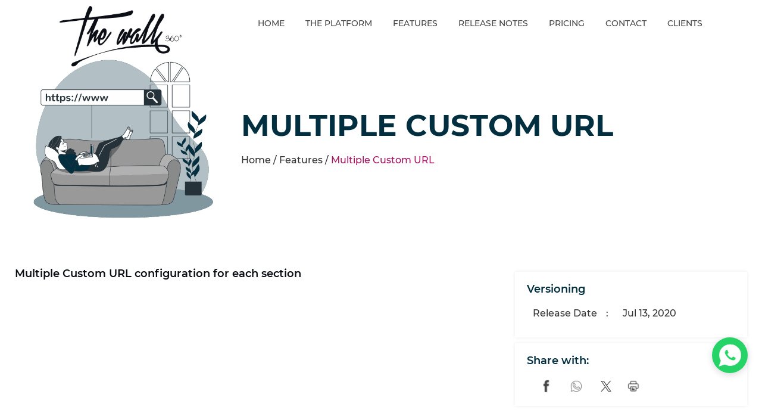

--- FILE ---
content_type: text/html; charset=utf-8
request_url: https://www.thewall360.com/features/143/multiple-custom-url
body_size: 15799
content:
<!DOCTYPE html>



<html xmlns="http://www.w3.org/1999/xhtml" lang="en">
<head><title>
	Multiple Custom URL | Features
</title><meta charset="utf-8" /><meta name="description" content="Multiple Custom URL Multiple Custom URL configuration for each section" /><meta name="keywords" content="multiple, custom, url, configuration, each, section" /><meta name="apple-mobile-web-app-capable" content="yes" /><meta name="apple-mobile-web-app-status-bar-style" content="black" /><meta name="format-detection" content="telephone=yes" /><meta name="viewport" content="width=device-width, initial-scale=1" /><meta property="fb:pages" content="125165427541688" />
    <meta id="ctl00_fbImageNearPostPlaceInMeta_fbTitle" property="og:title" content="Multiple Custom URL"></meta>

<meta property="og:image" content="https://www.thewall360.com/uploadImages/DocumentImages/Doc-P-143-637303239879184440.png"/>
<meta id="ctl00_fbImageNearPostPlaceInMeta_imageAlt" property="og:image:alt" content="Multiple Custom URL"></meta>
<meta property="og:site_name" content="TheWALL360Website">

<meta property="og:url" content="https://www.thewall360.com/features/143/multiple-custom-url"/>
<meta property="og:type" content="article"/>

<meta property="fb:admins" content="730748664"/>
<meta property="fb:app_id" content="110092809030807" />
<meta property="fb:pages" content="" />



<meta id="ctl00_fbImageNearPostPlaceInMeta_gplusTitle" itemprop="name" content="Multiple Custom URL"></meta>

<meta itemprop="image" content="https://www.thewall360.com/uploadImages/DocumentImages/Doc-P-143-637303239879184440.png" />

<meta name="twitter:card" content="summary_large_image">
<meta name="twitter:site" content="" />
<meta id="ctl00_fbImageNearPostPlaceInMeta_twitterTitle" name="twitter:title" content="Multiple Custom URL"></meta>

<meta name="twitter:image" content="https://www.thewall360.com/uploadImages/DocumentImages/Doc-P-143-637303239879184440.png" />



<script type="8dfd84d686017ca2a425ec26-text/javascript">
    var varMetanearappid;
    varMetanearappid = '110092809030807'; 
</script>

 
<meta name="twitter:card" content="summary_large_image">
<meta name="twitter:site" content="@Thewall360">
<meta name="twitter:creator" content="@Thewall360">
<meta name="twitter:title" content="Multiple Custom URL">
<meta name="twitter:description" content="">
<meta name="twitter:image:src" content="https://www.thewall360.com/uploadImages/DocumentImages/Doc-P-143-637303239879184440.png">

    <!-- Global site tag (gtag.js) - Google Analytics -->
    <script async src="https://www.googletagmanager.com/gtag/js?id=UA-171723273-1" type="8dfd84d686017ca2a425ec26-text/javascript"></script>
    <script type="8dfd84d686017ca2a425ec26-text/javascript">
        window.dataLayer = window.dataLayer || [];
        function gtag() { dataLayer.push(arguments); }
        gtag('js', new Date());

        gtag('config', 'UA-171723273-1');
    </script>


<!-- Global site tag (gtag.js) - Google Analytics -->
<script async src="https://www.googletagmanager.com/gtag/js?id=UA-171723273-1" type="8dfd84d686017ca2a425ec26-text/javascript"></script>
<script type="8dfd84d686017ca2a425ec26-text/javascript">
    window.dataLayer = window.dataLayer || [];
    function gtag() { dataLayer.push(arguments); }
    gtag('js', new Date());

    gtag('config', 'UA-171723273-1');
</script>

        <link href="https://www.thewall360.com/TheWall/style/Jquery/v1.11.4/jquery-1.11.4.min.css?40" rel="stylesheet" type="text/css" />
        <link href="https://www.thewall360.com/TheWall/style/CommonStyle/v1.0/v1.0-IpadSize768/MainStyle.min.css?40" rel="stylesheet" type="text/css" />
        <link href="https://www.thewall360.com/TheWall/Style/MsgBox/v1.0/sweet-alert.css?40" rel="stylesheet" type="text/css" />
        <link href="https://www.thewall360.com//style/Style.min.css?40" rel="stylesheet" type="text/css" />
        <link href="https://www.thewall360.com/TheWall/Helpers/TempusDominus/v5.1.2/Style/DateTimePicker.min.css?40" rel="stylesheet" type="text/css" />
        <link id="Mastercss" href="https://www.thewall360.com//style/en/Master.min.css?40" rel="stylesheet" type="text/css" />
        <link href="https://www.thewall360.com/TheWall/style/en/StaticStyle/v1.0/StaticStyle.min.css?40" rel="stylesheet" type="text/css" />
        <link href="https://www.thewall360.com/TheWall/style/Jquery/v1.11.4/jquery-ui.min.css?40" type="text/css" rel="stylesheet" />
        <link href="https://www.thewall360.com/TheWall/style/ionicons/v4.1.2/ionicons.min.css?40" type="text/css" rel="stylesheet" />
        <link href="https://www.thewall360.com/TheWall/style/Bootstrap/v4.1.1/v4.1.1-OriginalSize/bootstrap.min.css?40" type="text/css" rel="stylesheet" />
        <link href="https://www.thewall360.com//Style/Themes/Light.min.css?40" rel="stylesheet" type="text/css" />

        <link rel="shortcut icon" href="/Favicon.ico" />
        
    <link href='https://www.thewall360.com/TheWall/style/mCustomScrollbar/v2.1/CustomScrollbarOld.min.css?v=40' rel='stylesheet' type='text/css' /><link href='https://www.thewall360.com/TheWall/style/Swiper/v4.3.3/swiper.min.css?v=40' rel='stylesheet' type='text/css' /><link href='https://www.thewall360.com/TheWall/style/flickity/v2.1.2/flickity.min.css?v=40' rel='stylesheet' type='text/css' /><link href='https://www.thewall360.com/TheWall/style/mCustomScrollbar/v2.1/CustomScrollbarOld.min.css?v=40' rel='stylesheet' type='text/css' /><link href='https://www.thewall360.com/TheWall/style/Ellipsis/v1.0/v1.0-IpadSize768/Ellipsis.min.css?v=40' rel='stylesheet' type='text/css' /><link href ='https://www.thewall360.com/TheWall/style/PhotoSwipePlugin/photoswipe.min.css?40' rel='stylesheet' type='text/css' /><link href ='https://www.thewall360.com/TheWall/style/PhotoSwipePlugin/default-skin.min.css?40' rel='stylesheet' type='text/css' /><link rel="canonical" id="myCanonical" href="https://www.thewall360.com/features/143/multiple-custom-url" /></head>

<body id="ctl00_WBody" class="MyMainBody BodyRemoveScroll " dir="ltr">
    <form method="post" action="#" id="aspnetForm">
<div class="aspNetHidden">
<input type="hidden" name="__EVENTTARGET" id="__EVENTTARGET" value="" />
<input type="hidden" name="__EVENTARGUMENT" id="__EVENTARGUMENT" value="" />
<input type="hidden" name="__VIEWSTATE" id="__VIEWSTATE" value="/[base64]/[base64]/[base64]/dj00MCc+PC9zY3JpcHQ+PHNjcmlwdCB0eXBlPSd0ZXh0L2phdmFzY3JpcHQnIHNyYz0naHR0cHM6Ly93d3cudGhld2FsbDM2MC5jb20vVGhlV2FsbC9qcy9tQ3VzdG9tU2Nyb2xsYmFyL3YyLjEvanF1ZXJ5Lm1DdXN0b21TY3JvbGxiYXJPbGQuanM/[base64]/dj00MCc+PC9zY3JpcHQ+ZAIMDw8WAh8QZ2RkZAd5X8koRwGAuAXd9hXyebpAnGaHkYmhl4ehRfjB2vku" />
</div>

<script type="8dfd84d686017ca2a425ec26-text/javascript">
//<![CDATA[
var theForm = document.forms['aspnetForm'];
if (!theForm) {
    theForm = document.aspnetForm;
}
function __doPostBack(eventTarget, eventArgument) {
    if (!theForm.onsubmit || (theForm.onsubmit() != false)) {
        theForm.__EVENTTARGET.value = eventTarget;
        theForm.__EVENTARGUMENT.value = eventArgument;
        theForm.submit();
    }
}
//]]>
</script>


<script src="/WebResource.axd?d=8CRWBGJJ8h_jVoOuDeDUEl8JyUOUGiLpjQlnWQInQ5zWswvqFsltzJrscWJJxk6f_BSJoE7AmqWHmNAM5uHmcbvC78xp2KM8PXoioOGs6k81&amp;t=638901644248157332" type="8dfd84d686017ca2a425ec26-text/javascript"></script>


<script src="/ScriptResource.axd?d=TNMuv-8b-e02MCR3r6_J5D5IOMHbhvEQ-bEs4GcQjnkpT8NokmqRmblsJ_SdMzBPyLU0Stxrtmj2G3UiR4a6Hsg9GWAPXDI5No06Widn8A3UeDc0q2N-WNU1XanViZNgscSkNRtmvwFRm_cPM2EeEFywwr1wml4NB0sNERxZlHZ3E-GDB-FJZ9B9PnuavWPZ0&amp;t=5c0e0825" type="8dfd84d686017ca2a425ec26-text/javascript"></script>
<script type="8dfd84d686017ca2a425ec26-text/javascript">
//<![CDATA[
if (typeof(Sys) === 'undefined') throw new Error('ASP.NET Ajax client-side framework failed to load.');
//]]>
</script>

<script src="/ScriptResource.axd?d=2S6znBeZjDfkiFUaeAsZMPpHEoaeneyQD_ZmDAjNVwdOQIzmTrlh5JmjTEszoqOWu7oWrfMI6g4Kq1owqIF2AlVA6hMy0GyKl-TUOI_2lYjZ8_ZiTWT3FCvPEsQsfJp3mQQuunQypgzOnuUMgQlIXwsY4yRZysLjpxmlOmDI-Yv7nGBPmAI-uai966lbCjGR0&amp;t=5c0e0825" type="8dfd84d686017ca2a425ec26-text/javascript"></script>
<script src="../../webservices/Service.asmx/jsdebug" type="8dfd84d686017ca2a425ec26-text/javascript"></script>
     
                       
        
        
        <div id="ctl00_AllContent">
            <script type="8dfd84d686017ca2a425ec26-text/javascript">
                var sAppPath = "/";
                var sPicPath = "/uploadImages/";
                var LanguageID = "1";
                var fbLanguage = "en_US";
                var sImageLangPath = "en";
                var LanguageDirection = "left";
                var LanguageDirectionInv = "right";
                var IsArabic = "left";
                var fbAppID = "110092809030807";
                var fbScrt = "00aaf97ae8dbdbf0c649d65c5232d586";
                var captchKey = "6LeKE64ZAAAAAHSMfSjlw3dE07FD8vQHyE_9LKeb";
                var sWebsiteDname = "https://www.thewall360.com";
            </script>
            <script src="https://www.thewall360.com/TheWall/js/JqueryMain/v2.2.3/jquery-2.2.3.min.js?v=40" type="8dfd84d686017ca2a425ec26-text/javascript"></script>
            <script src="https://www.thewall360.com/TheWall/js/JqueryMain/v2.2.3/jquery-migrate-1.3.0.min.js?v=40" type="8dfd84d686017ca2a425ec26-text/javascript"></script>
            <input type="hidden" class="HiddenHandlerURL" value="/Handler/Sharrre.ashx" />
            <input type="hidden" class="sAppPath" value="/" />
            <input type="hidden" value="http://www.thewall360.com/features/143/multiple-custom-url" class="HiddenPageURL" />
            <input name="ctl00$languageIDDiv" type="hidden" id="ctl00_languageIDDiv" class="LanguageID" value="1" />

            
            <input name="ctl00$AutoLoadMoreOnMobile" type="hidden" id="ctl00_AutoLoadMoreOnMobile" class="AutoLoadMoreOnMobile" value="1" />
            <input name="ctl00$AutoLoadMoreOnTable" type="hidden" id="ctl00_AutoLoadMoreOnTable" class="AutoLoadMoreOnTable" value="1" />
            <input type="hidden" value="3" class="HiddenAutoLoadMoreTimes" />

            <input type="hidden" value="" class="HiddenTwitterSite" />

            <script type="8dfd84d686017ca2a425ec26-text/javascript">
//<![CDATA[
Sys.WebForms.PageRequestManager._initialize('ctl00$ScriptManager1', 'aspnetForm', ['tctl00$panel1',''], [], [], 90, 'ctl00');
//]]>
</script>


            <div class="NormalDivContainer u-opacity1 u-relative">
                <div class="ToastStyle" onclick="if (!window.__cfRLUnblockHandlers) return false; CloseToast();" data-cf-modified-8dfd84d686017ca2a425ec26-="">
                    <div style="height: 25px;"></div>
                    <div class="ToastContent">
                    </div>
                    <div style="height: 25px;"></div>
                </div>
                <div class="MenuOpenedOverlayScreen u-hide"></div>
                <div id="ctl00_MainMenu" class="u-relative TheMainMEnu">
                    

<div class="master-menu position-fixed w-100">
    <div class="desktop-menu d-none d-md-block padding-t-xs-10">
        <div class="d-inline-block">
            <a href='/'>
                <img class="logo-width-master-footer AnimateMeFast" src='/images/Logo-Thewall-black.png' alt="TheWALL 360" width="205" />
            </a>
        </div>
        <div class="padding-t-xs-20 float-right">
            <div class="d-flex">
                <div class="master-menu-item margin-l-lg-35 margin-l-md-20 margin-l-md-15 margin-l-md-7 ColorV454545 text-uppercase position-relative "><a href='/'>Home</a></div>
                
                        <div class="master-menu-item margin-l-lg-35 margin-l-md-20 margin-l-md-15 margin-l-md-7 ColorV454545 text-uppercase position-relative">
                            <a href='/the-platform'>
                                The Platform
                            </a>
                        </div>
                    
                        <div class="master-menu-item margin-l-lg-35 margin-l-md-20 margin-l-md-15 margin-l-md-7 ColorV454545 text-uppercase position-relative">
                            <a href='/features'>
                                Features
                            </a>
                        </div>
                    
                        <div class="master-menu-item margin-l-lg-35 margin-l-md-20 margin-l-md-15 margin-l-md-7 ColorV454545 text-uppercase position-relative">
                            <a href='/releasenotes'>
                                Release Notes
                            </a>
                        </div>
                    
                <div class="master-menu-item margin-l-lg-35 margin-l-md-20 margin-l-md-15 margin-l-md-7 ColorV454545 text-uppercase position-relative "><a href="/pricing">PRICING</a></div>
                <div class="master-menu-item margin-l-lg-35 margin-l-md-20 margin-l-md-15 margin-l-md-7 ColorV454545 text-uppercase position-relative "><a href="/contact">CONTACT</a></div>
                <div class="master-menu-item margin-l-lg-35 margin-l-md-20 margin-l-md-15 margin-l-md-7 ColorV454545 text-uppercase position-relative "><a href="/clients">CLIENTS</a></div>

            </div>
        </div>
    </div>

    <div class="mobile-menu d-block d-md-none padding-t-xs-10 padding-l-lg-100 padding-l-md-30 padding-l-sm-20 padding-l-xs-10 padding-lg-xs-100 padding-r-md-30 padding-r-sm-20 padding-r-xs-10 menu-visible-mobile master-menu-scroll BgColorVFFFFFF">
        <div class="d-inline-block">
            <a href='/'>
                <img class="logo-width-master-footer u-transitionEaseInOut" src='/images/Logo-Thewall-black.png' alt="TheWALL 360" width="110" />
            </a>
        </div>
        <div class="burger-menu float-right position-absolute c-pointer">
            <div class="burger-menu-strip BgColorV0B0F15"></div>
            <div class="burger-menu-strip BgColorV0B0F15"></div>
            <div class="burger-menu-strip BgColorV0B0F15"></div>
        </div>
    </div>
</div>

<div class="full-width-menu">
    <div class="padding-t-xs-25 float-right text-right">
        <div class="padding-b-xs-50 padding-r-xs-35 ColorVFFFFFF">
            <div class="full-width-menu-close ion-ios-close c-pointer size-icon-close d-inline-block"></div>
        </div>
        <div class="padding-r-xs-65">
            <div class="master-menu-item ColorVC6C6C6 padding-b-xs-40 text-uppercase "><a href='/'>Home</a></div>
            
                    <div class="master-menu-item ColorVC6C6C6 padding-b-xs-40 text-uppercase">
                        <a href='/the-platform'>
                            The Platform
                        </a>
                    </div>
                
                    <div class="master-menu-item ColorVC6C6C6 padding-b-xs-40 text-uppercase">
                        <a href='/features'>
                            Features
                        </a>
                    </div>
                
                    <div class="master-menu-item ColorVC6C6C6 padding-b-xs-40 text-uppercase">
                        <a href='/releasenotes'>
                            Release Notes
                        </a>
                    </div>
                
            <div class="master-menu-item ColorVC6C6C6 padding-b-xs-40 text-uppercase "><a href="/pricing">PRICING</a></div>
            <div class="master-menu-item ColorVC6C6C6 padding-b-xs-40 text-uppercase "><a href="/contact">CONTACT</a></div>
            <div class="master-menu-item ColorVC6C6C6 padding-b-xs-40 text-uppercase "><a href="/clients">CLIENTS</a></div>
      
        </div>
    </div>
</div>

                </div>
                <div id="ctl00_DivHeightBeforeContent" class="HeightBeforeContent"></div>
                <div id="ctl00_minHeightContainer" class="minHeightContainer">
                    <div id="divPageContainerFirstStartHere" class="SubDocumentDetailsPageStart"><div class="row MyMainDiv1250 u-margin0">
	<div class="col-xl-12 col-lg-12 col-md-12 col-sm-12 col-12 floatL u-padding0">
		


<div class="ArticleDetails MainControlDiv">
    <div class="row padding-t-xs-20 padding-b-xs-20 padding-l-xs-10 padding-r-xs-10">
        <meta id="ctl00_MainContent_ArticleDetails0_metaIdentifier" itemprop="identifier" content="143_1"></meta>
        <meta id="ctl00_MainContent_ArticleDetails0_metaPageType" itemprop="pageType" content="article"></meta>
        <meta id="ctl00_MainContent_ArticleDetails0_metaURL" itemprop="url" content="https://www.thewall360.com/features/143/multiple-custom-url"></meta> 
        <meta id="ctl00_MainContent_ArticleDetails0_metaDatePublished" itemprop="datePublished" content="2020-07-13T07:45:35Z"></meta>
        <meta id="ctl00_MainContent_ArticleDetails0_metaAuthor" itemprop="author" content="TheWALL360"></meta>
        <meta id="ctl00_MainContent_ArticleDetails0_metaThumbnail" itemprop="thumbnailUrl" content="https://www.thewall360.com/uploadImages/DocumentImages/Doc-P-143-637303239879184440.png"></meta>
        <meta id="ctl00_MainContent_ArticleDetails0_metaInLanguage" itemprop="inLanguage" content="en"></meta>

        
        <input name="ctl00$MainContent$ArticleDetails0$HiddenCountAuth" type="hidden" id="ctl00_MainContent_ArticleDetails0_HiddenCountAuth" />

        <div class='d-flex align-items-center w-100 reverse-column-category-display1 flex-wrap padding-b-xs-80 PrintThis padding-l-xs-20 padding-r-xs-20'>
            <div class="text-md-right text-xs-center d-inline-block padding-r-xs-20">
                <img src="/uploadImages/DocumentImages/Doc-T-143-637303239879184440.png" id="ctl00_MainContent_ArticleDetails0_ImgThumbnail" class="d-inline-block width-image-article-details" alt="TheWALL 360" />
            </div>
            <div class="articledetails-title text-left d-inline-block padding-b-md-0 padding-b-xs-40">
                <div class="ColorV022F40 u-uppercase title-big-article-details padding-b-md-20 padding-b-sm-10 padding-b-xs-10">
                    <h1 class='u-inheritStyle'>
                    <span id="ctl00_MainContent_ArticleDetails0_lblTitle">Multiple Custom URL</span>
                    </h1>
                </div>
                
                <div class="path-article-details">
                    <a class="d-inline-block" href='/'>Home /</a>
                    <a class='u-hover80 d-inline-block' href='/features'>Features</a> / 
                    <span class="ColorVA51261">
                        <span id="ctl00_MainContent_ArticleDetails0_lblCurrentArticle">Multiple Custom URL</span>
                    </span>
                </div>
            </div>
        </div>

        <div class='col-lg-8 col-md-12 col-sm-12 col-xs-12  PrintThis'>
            <div class="MontserratSemiBold ColorV0B0F15 padding-b-xs-20">
                <span id="ctl00_MainContent_ArticleDetails0_lblShortDescription" class="short-descripton-article-details-4">Multiple Custom URL configuration for each section</span>
            </div>

            

            <div id="ctl00_MainContent_ArticleDetails0_DivDescription" class="descripton-article-details-4">
                
            </div>
        </div>
        <div id="ctl00_MainContent_ArticleDetails0_DivEnableSubArticle" class="col-lg-4 col-md-12 col-sm-12 col-xs-12 padding-t-md-0 padding-t-sm-40 padding-t-xs-40">
            <div class="w-100 padding-b-xs-10 box-shadow00000014-articles-details">
                <div class="title-small-article-details ColorV022F40 padding-l-xs-20 padding-t-xs-20 padding-b-xs-20">Versioning</div>
                
                <div class="padding-l-xs-30 padding-b-xs-20 text-below-title-small-article-details">
                    Release Date<span class="width-2dot-article-display-Date">:</span>
                    <span id="ctl00_MainContent_ArticleDetails0_lblDate">Jul 13, 2020</span>
                </div>
            </div>
            <div class="w-100 box-shadow00000014-articles-details ShareFloat">
                <input name="ctl00$MainContent$ArticleDetails0$HiddenShareDataText" type="hidden" id="ctl00_MainContent_ArticleDetails0_HiddenShareDataText" class="HiddenShareDataText" value="Multiple Custom URL" />
                <input name="ctl00$MainContent$ArticleDetails0$HiddenShareDescription" type="hidden" id="ctl00_MainContent_ArticleDetails0_HiddenShareDescription" class="HiddenShareDescription" value="Multiple Custom URL configuration for each section" />
                <input name="ctl00$MainContent$ArticleDetails0$HiddenShareImage" type="hidden" id="ctl00_MainContent_ArticleDetails0_HiddenShareImage" class="HiddenShareImage" value="https%3a%2f%2fwww.thewall360.com%2fuploadImages%2fDocumentImages%2fDoc-P-143-637303239879184440.png" />
                <input name="ctl00$MainContent$ArticleDetails0$HiddenShareDataURL" type="hidden" id="ctl00_MainContent_ArticleDetails0_HiddenShareDataURL" class="HiddenShareDataURL" value="https://www.thewall360.com/features/143/multiple-custom-url" />
                <input name="ctl00$MainContent$ArticleDetails0$HiddenTwShareTags" type="hidden" id="ctl00_MainContent_ArticleDetails0_HiddenTwShareTags" class="HiddenTwShareTags" value="?src=twitter-share" />
                <input name="ctl00$MainContent$ArticleDetails0$HiddenWhShareTags" type="hidden" id="ctl00_MainContent_ArticleDetails0_HiddenWhShareTags" class="HiddenWhShareTags" value="?src=whatsapp-broadcast" />
                <input name="ctl00$MainContent$ArticleDetails0$HiddenFbShareTags" type="hidden" id="ctl00_MainContent_ArticleDetails0_HiddenFbShareTags" class="HiddenFbShareTags" value="?src=fb-share" />


                <div class="title-small-article-details ColorV022F40 padding-l-xs-20 padding-t-xs-20 padding-b-xs-20">Share with:</div>
                <div class="padding-l-xs-40 padding-b-xs-20 DivContainSocialMedia">
                    <div class="d-inline-block" onclick="if (!window.__cfRLUnblockHandlers) return false; $(this).find('.ThemNocountBlack').find('.facebookSharrre').click();" data-cf-modified-8dfd84d686017ca2a425ec26-="">
                        <a id="ctl00_MainContent_ArticleDetails0_lnkFacebookShare" class="d-inline-block align-middle padding-r-md-10 padding-r-sm-5 padding-r-xs-5 ThemNocountBlack">
                            <img src='/images/facebook-articledetails.png' alt="TheWALL 360" class="width-social-media" />
                            <div class="facebookSharrre" data-title="Like"></div>
                        </a>
                    </div>
                    <div class="d-inline-block">
                        <a href="whatsapp://send?text=Multiple Custom URL https%3a%2f%2fwww.thewall360.com%2ffeatures%2f143%2fmultiple-custom-url" id="ctl00_MainContent_ArticleDetails0_lnkWhatsappShare" class="align-middle padding-l-lg-10 padding-r-lg-10 padding-r-sm-5 padding-r-xs-5  padding-l-sm-5 padding-l-xs-5 u-show1200-article-details test">
                            <img src='/images/whatsapp-articledetails.png' alt="TheWALL 360" class="width-social-media" />
                        </a>
                        <a href="https://web.whatsapp.com/send?text=https%3a%2f%2fwww.thewall360.com%2ffeatures%2f143%2fmultiple-custom-url Multiple Custom URL" id="ctl00_MainContent_ArticleDetails0_lnkWhatsappShare1" class="align-middle padding-l-lg-10 padding-r-lg-10 padding-r-sm-5 padding-r-xs-5  padding-l-sm-5 padding-l-xs-5 u-hide1200-article-details">
                            <img src='/images/whatsapp-articledetails.png' alt="TheWALL 360" class="width-social-media" /></a>
                    </div>
                    <div class="d-inline-block">
                        
                    </div>
                    <div class="d-inline-block" onclick="if (!window.__cfRLUnblockHandlers) return false; $(this).find('.ThemNocountBlack').find('.twitterSharrre').click();" data-cf-modified-8dfd84d686017ca2a425ec26-="">
                        <a id="ctl00_MainContent_ArticleDetails0_lnkTwitterShare" class="d-inline-block align-middle padding-l-lg-10 padding-r-lg-10 padding-r-sm-5 padding-r-xs-5  padding-l-sm-5 padding-l-xs-5 ThemNocountBlack">
                            <img src='/images/Twitter-new.png' width="26" alt="TheWALL 360" class="width-social-media width-social-media-twitter" />
                            <div class="twitterSharrre" data-title="Tweet"></div>
                        </a>
                    </div>
                    <div class="d-inline-block" onclick="if (!window.__cfRLUnblockHandlers) return false; Print();" data-cf-modified-8dfd84d686017ca2a425ec26-="">
                        <a class="d-inline-block align-middle  padding-r-xs-10 padding-r-xs-10 padding-l-lg-10 padding-r-lg-10 padding-r-sm-5 padding-r-xs-5  padding-l-sm-5 padding-l-xs-5">
                            <img src='/images/printer-articledetails.png' alt="TheWALL 360" class="width-social-media" />
                        </a>
                    </div>

                </div>
            </div>
        </div>
        <input name="ctl00$MainContent$ArticleDetails0$HiddenNewsID" type="hidden" id="ctl00_MainContent_ArticleDetails0_HiddenNewsID" class="HiddenNewsID" value="143" />
        <input name="ctl00$MainContent$ArticleDetails0$HiddenOgImage" type="hidden" id="ctl00_MainContent_ArticleDetails0_HiddenOgImage" class="HiddenOgImage" />
        <input name="ctl00$MainContent$ArticleDetails0$myCanonicalURL" type="hidden" id="ctl00_MainContent_ArticleDetails0_myCanonicalURL" class="myCanonicalURL" value="https://www.thewall360.com/features/143/multiple-custom-url" />
        <input name="ctl00$MainContent$ArticleDetails0$HiddengtagSource" type="hidden" id="ctl00_MainContent_ArticleDetails0_HiddengtagSource" class="HiddengtagSource" value="News-143" />

    </div>
</div>


<script type="8dfd84d686017ca2a425ec26-text/javascript">

    $(document).ready(function () {
        try {
            var mySource = getParameterByName('src');
            if (mySource == 'web-push') {
                AddWebPushViews();
            } else {
                AddViews();
            }
        } catch (ex) { };
    });

    function AddViews() {
        TheWALL360.AjaxWebService.Service.ProcessInteractions('UpdateNews', $('.HiddenNewsID').val());
    }

    function AddWebPushViews() {
        TheWALL360.AjaxWebService.Service.ProcessInteractions('updatewebpush', $('.HiddenNewsID').val());
    }

    function getParameterByName(name, url) {
        if (!url) {
            url = window.location.href;
        }
        name = name.replace(/[\[\]]/g, "\\$&");
        var regex = new RegExp("[?&]" + name + "(=([^&#]*)|&|#|$)"),
            results = regex.exec(url);
        if (!results) return 0;
        if (!results[2]) return 0;
        return decodeURIComponent(results[2].replace(/\+/g, " "));
    }
</script>

	</div>
</div>
<div class="row MyMainDiv1430 u-margin0">
	<div class="col-xl-12 col-lg-12 col-md-12 col-sm-12 col-12 Padding-top-lg-30 Padding-top-sm-30 Padding-top-xs-30 Padding-bottom-lg-30 Padding-bottom-sm-30 Padding-bottom-xs-30 floatL u-padding0">
	</div>
</div>
<div class="row MyMainDiv1360 u-margin0">
	<div class="col-xl-12 col-lg-12 col-md-12 col-sm-12 col-12 floatL u-padding0">
		
	</div>
</div>
<div class="row MyMainDiv1430 u-margin0">
	<div class="col-xl-12 col-lg-12 col-md-12 col-sm-12 col-12 Padding-top-lg-30 Padding-top-sm-30 Padding-top-xs-30 Padding-bottom-lg-30 Padding-bottom-sm-30 Padding-bottom-xs-30 floatL u-padding0">
	</div>
</div>
<div class="row MyMainDivFullWidth u-margin0">
	<div class="col-xl-12 col-lg-12 col-md-12 col-sm-12 col-12 floatL u-padding0">
		


<div class="ArticlesListDisplay5 MainControlDiv">
    <div id="ctl00_MainContent_ArticlesListDisplay52_CategoryTitle" class="row m-0">
        <div class="col-xl-12 col-lg-12 col-md-12 col-sm-12 col-12 Padding-bottom-lg-30 floatL u-padding0">
            

<div class="CategoryTitlePresentation MainControlDiv">
    <div class="position-relative padding-b-lg-75 padding-b-md-40 padding-b-sm-20 padding-b-xs-10 padding-t-lg-20 padding-t-md-20 padding-t-sm-15 padding-t-xs-10">
        <div class="oblique-line"></div>
        
        
        <div id="ctl00_MainContent_ArticlesListDisplay52_CategoryTitlePresentation_DivControlTitle" class="position-relative">
            <div class="section-title-bold-big ColorV022F40 ColorV000000Hover position-title bg-white d-inline-block u-uppercase section-title-category-title padding-l-xs-10">
                <h2 class='u-inheritStyle'>
                <span id="ctl00_MainContent_ArticlesListDisplay52_CategoryTitlePresentation_LblTitle2">also in thewall</span>
                </h2>
                <sup>
                    <span id="ctl00_MainContent_ArticlesListDisplay52_CategoryTitlePresentation_lblControlTitleSuperScript" class="position-absolute ColorVCCCCCC super-script-line-height">360</span></sup>
            </div>
        </div>
    </div>
</div>
        </div>
    </div>
    <div class='row MyMainDiv1360 u-margin0'><div class='col-xl-12 col-lg-12 col-md-12 col-sm-12 col-12 Padding-top-lg-30 floatL u-padding0'>
    <div class="row m-0">
        
                <div class='articleslistdisplay5-item col-lg-4 col-md-6 col-sm-12 col-xs-12 padding-t-xs-0 padding-r-lg-0 padding-r-md-5 padding-l-lg-0 padding-l-md-5 padding-b-xs-15 p-xs-0 DivContainer'>
                    <div class="height-image-article-display5 GoToChildOnClickNew c-pointer position-relative" style='background:url(/uploadImages/DocumentImages/Doc-S-220-637306007396025659.jpg);background-size: cover;'>
                        <div class="articleslistdisplay5-text centerMeWH text-center w-100">
                            <div class="text-article-display5 ColorVFFFFFF padding-b-xs-20">
                                <div class="Ellipsis-lg-1 articleslistdisplay5-title-height">
                                    <a href='/the-platform/220/lbci' class="d-inline-block">
                                        <h3 class='u-inheritStyle'>
                                        <span>LBCI</span>
                                        </h3>
                                    </a>
                                </div>
                                <div class="caption-article-display5 d-md-block d-sm-none d-xs-none">
                                    Website gets a brand new facelift
                                </div>
                            </div>
                            <img class="d-inline-block" src='/uploadImages/DocumentImages/Default-CustomField-Custom_BAttachIcon.jpg' alt='Default-CustomField-Custom_BAttachIcon.jpg' width="48" />
                        </div>
                        <div class="position-absolute w-100 h-100 left0 top0 BgColorV454545B3 articlelistdisplay5-overlay AnimateMeFast"></div>
                    </div>
                    <div class="position-relative w-100 text-center d-md-block d-sm-none d-xs-none position-explore-more-article-dislay5">
                        <a href='/the-platform/220/lbci' class="btn-explore-more BgColorV000000 ColorVFFFFFF d-inline-block u-uppercase u-transitionEaseInOut">
                            <span>Learn more</span>
                        </a>
                    </div>
                </div>
            
                <div class='articleslistdisplay5-item col-lg-4 col-md-6 col-sm-12 col-xs-12 padding-t-xs-0 padding-r-lg-0 padding-r-md-5 padding-l-lg-0 padding-l-md-5 padding-b-xs-15 p-xs-0 DivContainer'>
                    <div class="height-image-article-display5 GoToChildOnClickNew c-pointer position-relative" style='background:url(/uploadImages/DocumentImages/Doc-S-15-637299769969477786.jpg);background-size: cover;'>
                        <div class="articleslistdisplay5-text centerMeWH text-center w-100">
                            <div class="text-article-display5 ColorVFFFFFF padding-b-xs-20">
                                <div class="Ellipsis-lg-1 articleslistdisplay5-title-height">
                                    <a href='/the-platform/15/e-commerce' class="d-inline-block">
                                        <h3 class='u-inheritStyle'>
                                        <span>E-commerce</span>
                                        </h3>
                                    </a>
                                </div>
                                <div class="caption-article-display5 d-md-block d-sm-none d-xs-none">
                                    Retailers and Products
                                </div>
                            </div>
                            <img class="d-inline-block" src='/uploadImages/DocumentImages/Doc-CFP-6-15-637297347383889805.png' alt='Doc-CFP-6-15-637297347383889805.png' width="48" />
                        </div>
                        <div class="position-absolute w-100 h-100 left0 top0 BgColorV454545B3 articlelistdisplay5-overlay AnimateMeFast"></div>
                    </div>
                    <div class="position-relative w-100 text-center d-md-block d-sm-none d-xs-none position-explore-more-article-dislay5">
                        <a href='/the-platform/15/e-commerce' class="btn-explore-more BgColorV000000 ColorVFFFFFF d-inline-block u-uppercase u-transitionEaseInOut">
                            <span>Learn more</span>
                        </a>
                    </div>
                </div>
            
                <div class='articleslistdisplay5-item col-lg-4 col-md-6 col-sm-12 col-xs-12 padding-t-xs-0 padding-r-lg-0 padding-r-md-5 padding-l-lg-0 padding-l-md-5 padding-b-xs-15 p-xs-0 DivContainer'>
                    <div class="height-image-article-display5 GoToChildOnClickNew c-pointer position-relative" style='background:url(/uploadImages/DocumentImages/Doc-S-8-637304999345717470.jpg);background-size: cover;'>
                        <div class="articleslistdisplay5-text centerMeWH text-center w-100">
                            <div class="text-article-display5 ColorVFFFFFF padding-b-xs-20">
                                <div class="Ellipsis-lg-1 articleslistdisplay5-title-height">
                                    <a href='/design-and-create/8/analyze-create-market-it' class="d-inline-block">
                                        <h3 class='u-inheritStyle'>
                                        <span>Analyze, Create, Market it</span>
                                        </h3>
                                    </a>
                                </div>
                                <div class="caption-article-display5 d-md-block d-sm-none d-xs-none">
                                    
                                </div>
                            </div>
                            <img class="d-inline-block" src='/uploadImages/DocumentImages/Default-CustomField-Custom_BAttachIcon.jpg' alt='Default-CustomField-Custom_BAttachIcon.jpg' width="48" />
                        </div>
                        <div class="position-absolute w-100 h-100 left0 top0 BgColorV454545B3 articlelistdisplay5-overlay AnimateMeFast"></div>
                    </div>
                    <div class="position-relative w-100 text-center d-md-block d-sm-none d-xs-none position-explore-more-article-dislay5">
                        <a href='/design-and-create/8/analyze-create-market-it' class="btn-explore-more BgColorV000000 ColorVFFFFFF d-inline-block u-uppercase u-transitionEaseInOut">
                            <span>Learn more</span>
                        </a>
                    </div>
                </div>
            
    </div>
    </div></div>
</div>


	</div>
</div></div>

                </div>

                

                <div class="u-relative">
                    

<div class="background-footer">
    <div class="MyMainDiv1360">
        <div class="row m-0">
            <div class="col-lg-4 col-md-4 col-sm-12 padding-l-md-10 padding-r-md-10 padding-l-xs-20 padding-r-xs-20">
                <div class="w-100">
                    <div class="d-inline-block padding-r-lg-50 padding-r-md-20">
                        <div class="masterfooter-logo">
                            <a href='/'>
                                <img src='/images/TheWallLogo.png' alt="TheWALL 360" />
                            </a>
                        </div>
                        <div class="padding-t-lg-85 padding-t-md-70 padding-t-xs-50 padding-r-md-50 padding-r-xs-0 text-footer MontserratRegular">TheWALL360 is a modern, user-friendly CMS platform used to create and design custom digital experiences on the web and beyond. Its roots and development go back to 2004 when Softimpact first set its desire for an elegant and well-architecture system</div>
                    </div>
                </div>
            </div>
            <div class="col-lg-8 col-md-8 col-sm-12 padding-l-xs-10 padding-r-xs-10">
                <div class="d-inline-block w-100">
                    <div class="row m-0 masterfooter-top-articles padding-t-md-100 padding-t-xs-50">
                        
                                <div class="col-lg-4 col-md-4  padding-l-xs-10 padding-r-xs-10">
                                    <div class="title-footer">
                                        <a href='/the-platform/15/e-commerce' class="item-master-footer-link position-relative d-inline-block">
                                            E-commerce
                                        </a>
                                    </div>
                                </div>
                            
                                <div class="col-lg-4 col-md-4  padding-l-xs-10 padding-r-xs-10">
                                    <div class="title-footer">
                                        <a href='/the-platform/14/e-publisher' class="item-master-footer-link position-relative d-inline-block">
                                            E-publisher
                                        </a>
                                    </div>
                                </div>
                            
                                <div class="col-lg-4 col-md-4  padding-l-xs-10 padding-r-xs-10">
                                    <div class="title-footer">
                                        <a href='/the-platform/13/ott' class="item-master-footer-link position-relative d-inline-block">
                                            OTT
                                        </a>
                                    </div>
                                </div>
                            
                    </div>
                    <div class="row m-0">
                        
                                <div class="col-lg-4 col-md-4 padding-l-xs-10 padding-r-xs-10">
                                    <div class="title-footer sub-title-size-footer padding-b-xs-20">
                                        <a href='/the-platform' class="item-master-footer-link position-relative d-inline-block">
                                            The Platform
                                        </a>
                                    </div>
                                    <div class="text-footer text-footer-size">
                                        <ul class="list-style-none m-0">
                                            
                                                    <li class="padding-b-xs-10">
                                                        <div class="Ellipsis-lg-1 masterfooter-subarticles">
                                                            <a href='/the-platform/15/e-commerce' class="item-master-footer-link position-relative d-inline-block">
                                                                E-commerce
                                                            </a>
                                                        </div>
                                                    </li>
                                                
                                                    <li class="padding-b-xs-10">
                                                        <div class="Ellipsis-lg-1 masterfooter-subarticles">
                                                            <a href='/the-platform/14/e-publisher' class="item-master-footer-link position-relative d-inline-block">
                                                                E-publisher
                                                            </a>
                                                        </div>
                                                    </li>
                                                
                                                    <li class="padding-b-xs-10">
                                                        <div class="Ellipsis-lg-1 masterfooter-subarticles">
                                                            <a href='/the-platform/13/ott' class="item-master-footer-link position-relative d-inline-block">
                                                                OTT
                                                            </a>
                                                        </div>
                                                    </li>
                                                
                                                    <li class="padding-b-xs-10">
                                                        <div class="Ellipsis-lg-1 masterfooter-subarticles">
                                                            <a href='/Analytics/theplatform/108/analytics' class="item-master-footer-link position-relative d-inline-block">
                                                                Analytics
                                                            </a>
                                                        </div>
                                                    </li>
                                                
                                                    <li class="padding-b-xs-10">
                                                        <div class="Ellipsis-lg-1 masterfooter-subarticles">
                                                            <a href='/the-platform/118/monster-slider' class="item-master-footer-link position-relative d-inline-block">
                                                                Monster slider
                                                            </a>
                                                        </div>
                                                    </li>
                                                
                                            <li><a href='/the-platform' class="item-master-footer-link position-relative d-inline-block">View all +</a></li>
                                        </ul>
                                    </div>
                                </div>
                            
                                <div class="col-lg-4 col-md-4 padding-l-xs-10 padding-r-xs-10">
                                    <div class="title-footer sub-title-size-footer padding-b-xs-20">
                                        <a href='/features' class="item-master-footer-link position-relative d-inline-block">
                                            Features
                                        </a>
                                    </div>
                                    <div class="text-footer text-footer-size">
                                        <ul class="list-style-none m-0">
                                            
                                                    <li class="padding-b-xs-10">
                                                        <div class="Ellipsis-lg-1 masterfooter-subarticles">
                                                            <a href='/the-platform/295/e-commerce-product-add-ons' class="item-master-footer-link position-relative d-inline-block">
                                                                E-commerce product add-ons
                                                            </a>
                                                        </div>
                                                    </li>
                                                
                                                    <li class="padding-b-xs-10">
                                                        <div class="Ellipsis-lg-1 masterfooter-subarticles">
                                                            <a href='/the-platform/294/schedulepublish-all-types-of-content-directly-from-the-cms-to-facebook' class="item-master-footer-link position-relative d-inline-block">
                                                                Schedule/Publish all types of Content directly from the CMS to Facebook
                                                            </a>
                                                        </div>
                                                    </li>
                                                
                                                    <li class="padding-b-xs-10">
                                                        <div class="Ellipsis-lg-1 masterfooter-subarticles">
                                                            <a href='/features/207/schedule-push-notifications' class="item-master-footer-link position-relative d-inline-block">
                                                                Schedule Push Notifications
                                                            </a>
                                                        </div>
                                                    </li>
                                                
                                                    <li class="padding-b-xs-10">
                                                        <div class="Ellipsis-lg-1 masterfooter-subarticles">
                                                            <a href='/features/164/videos' class="item-master-footer-link position-relative d-inline-block">
                                                                Videos
                                                            </a>
                                                        </div>
                                                    </li>
                                                
                                                    <li class="padding-b-xs-10">
                                                        <div class="Ellipsis-lg-1 masterfooter-subarticles">
                                                            <a href='/features/49/simplicity' class="item-master-footer-link position-relative d-inline-block">
                                                                Simplicity
                                                            </a>
                                                        </div>
                                                    </li>
                                                
                                            <li><a href='/features' class="item-master-footer-link position-relative d-inline-block">View all +</a></li>
                                        </ul>
                                    </div>
                                </div>
                            
                                <div class="col-lg-4 col-md-4 padding-l-xs-10 padding-r-xs-10">
                                    <div class="title-footer sub-title-size-footer padding-b-xs-20">
                                        <a href='/releasenotes' class="item-master-footer-link position-relative d-inline-block">
                                            Release Notes
                                        </a>
                                    </div>
                                    <div class="text-footer text-footer-size">
                                        <ul class="list-style-none m-0">
                                            
                                                    <li class="padding-b-xs-10">
                                                        <div class="Ellipsis-lg-1 masterfooter-subarticles">
                                                            <a href='/the-platform/295/e-commerce-product-add-ons' class="item-master-footer-link position-relative d-inline-block">
                                                                E-commerce product add-ons
                                                            </a>
                                                        </div>
                                                    </li>
                                                
                                                    <li class="padding-b-xs-10">
                                                        <div class="Ellipsis-lg-1 masterfooter-subarticles">
                                                            <a href='/the-platform/294/schedulepublish-all-types-of-content-directly-from-the-cms-to-facebook' class="item-master-footer-link position-relative d-inline-block">
                                                                Schedule/Publish all types of Content directly from the CMS to Facebook
                                                            </a>
                                                        </div>
                                                    </li>
                                                
                                                    <li class="padding-b-xs-10">
                                                        <div class="Ellipsis-lg-1 masterfooter-subarticles">
                                                            <a href='/the-platform/239/cloneredesign-unlimited-templates-per-page' class="item-master-footer-link position-relative d-inline-block">
                                                                Clone/Redesign Unlimited Templates per Page
                                                            </a>
                                                        </div>
                                                    </li>
                                                
                                                    <li class="padding-b-xs-10">
                                                        <div class="Ellipsis-lg-1 masterfooter-subarticles">
                                                            <a href='/the-platform/110/three-new-features-for-your-website' class="item-master-footer-link position-relative d-inline-block">
                                                                Three new features for your website
                                                            </a>
                                                        </div>
                                                    </li>
                                                
                                                    <li class="padding-b-xs-10">
                                                        <div class="Ellipsis-lg-1 masterfooter-subarticles">
                                                            <a href='/the-platform/12/three-new-features-for-easier-website-content-creation-experience' class="item-master-footer-link position-relative d-inline-block">
                                                                Three new features for easier website content creation experience
                                                            </a>
                                                        </div>
                                                    </li>
                                                
                                            <li><a href='/releasenotes' class="item-master-footer-link position-relative d-inline-block">View all +</a></li>
                                        </ul>
                                    </div>
                                </div>
                            
                    </div>
                </div>
            </div>
        </div>
        <div class="w-100 padding-t-xs-80 padding-b-xs-10 padding-l-xs-10 padding-r-xs-10 d-inline-block text-md-left text-sm-center text-xs-center">
            <div class="d-md-inline-block title-footer sub-title-size sub-title-footer-xs-12 w-250 d-xs-none">KEEP in touch</div>
            <div class="d-inline-block">
                <div class="d-inline-block padding-r-xs-10 u-uppercase text-footer text-footer-size sub-title-footer-xs-12">
                    <a href="/Support" class="item-master-footer-link position-relative d-inline-block">Support</a>
                </div>
                <div class="d-inline-block item-Footer-seperator"></div>
                <div class="d-inline-block padding-l-xs-10 u-uppercase text-footer text-footer-size sub-title-footer-xs-12">
                    <a href="/contact" class="item-master-footer-link position-relative d-inline-block">Contact</a>
                </div>
            </div>
        </div>
        <div class="w-100 border-003a52"></div>
        <div class="w-100 padding-t-xs-10 padding-b-lg-20 padding-b-xs-60 padding-l-xs-10 padding-r-xs-5 text-md-left text-sm-center text-xs-center">
            <div class="d-md-inline-block d-xs-none title-footer sub-title-size sub-title-footer-xs-12 align-top w-250 align-sm-middle">Social Networks</div>
            <div class="d-inline-block">
                <ul class="list-style-none m-0">
                    
                            <li class="list-inline-block padding-t-xs-10 m-0 u-hover80"><a href='https://www.facebook.com/TheWall360P/' target="_blank">
                                <img src="/uploadImages/SocialMediaImages/Src-L-1-637302430720526185.png" alt="Facebook" width="24" /></a>
                            </li>
                        
                            <li class="list-inline-block padding-t-xs-10 m-0 u-hover80"><a href='https://www.instagram.com/TheWall360/' target="_blank">
                                <img src="/uploadImages/SocialMediaImages/Src-L-2-637302430568962548.png" alt="Instragram" width="24" /></a>
                            </li>
                        
                            <li class="list-inline-block padding-t-xs-10 m-0 u-hover80"><a href='http://www.threads.net/@thewall360' target="_blank">
                                <img src="/uploadImages/SocialMediaImages/Src-L-6-638246719464316327.png" alt="Threads" width="24" /></a>
                            </li>
                        
                            <li class="list-inline-block padding-t-xs-10 m-0 u-hover80"><a href='https://twitter.com/TheWall360P' target="_blank">
                                <img src="/uploadImages/SocialMediaImages/Src-L-5-638272801806003213.png" alt="Twitter" width="24" /></a>
                            </li>
                        
                </ul>
            </div>
            <div class="d-inline-block FloatR-privacy-policy text-footer privacy-policy-text-size padding-t-md-5 padding-t-xs-20">
                <a href="/PrivacyPolicy" class="item-master-footer-link position-relative d-inline-block">Privacy Policy</a>  -  <a href="/TermsandConditions" class="item-master-footer-link position-relative d-inline-block">Terms and Conditions</a>
            </div>
        </div>
    </div>
    <div class="w-100 bg-022a39">
        <div class="w-100 padding-t-md-15 padding-t-xs-25 text-center padding-b-md-10 padding-b-xs-25">
            <div class="d-block d-md-inline-block padding-r-md-30 padding-r-xs-0">
                <div class="d-inline-block align-middle text-all-right-reserved">
                    <img src='/images/copy.png' alt="TheWALL 360" />
                </div>
                <div class="d-inline-block text-all-right-reserved padding-l-xs-10 all-right-reserved-size v-align-inherit">2026 TheWALL360. All Rights Reserved</div>
            </div>
            <div class="d-none d-md-inline-block item-Footer-seperator seperator-footer-height-35 color-022a39"></div>
            <div class="d-block d-md-inline-block align-middle padding-l-md-35 padding-l-xs-0 padding-t-md-0 padding-t-xs-25 padding-b-md-0">
                <a href="https://www.softimpact.net" target="_blank">
                    <img src='/images/LogoSoftimpact.png' class="width-platform-image" alt="TheWALL 360" /></a>
            </div>
        </div>
    </div>
</div>

                </div>
                <div class="FixedFooter"></div>

                <div id="ctl00_panel1">
	
                        <input name="ctl00$AlertTitle" type="hidden" id="ctl00_AlertTitle" class="AlertTitle" />
                        <input name="ctl00$AlertText" type="hidden" id="ctl00_AlertText" class="AlertText" />
                        <input name="ctl00$AlertType" type="hidden" id="ctl00_AlertType" class="AlertType" />
                        <input name="ctl00$AlertallowOutsideClick" type="hidden" id="ctl00_AlertallowOutsideClick" class="AlertallowOutsideClick" />
                        <input name="ctl00$AlertshowCancelButton" type="hidden" id="ctl00_AlertshowCancelButton" class="AlertshowCancelButton" />
                        <input name="ctl00$AlertconfirmButtonText" type="hidden" id="ctl00_AlertconfirmButtonText" class="AlertconfirmButtonText" />
                        <input name="ctl00$AlertconfirmButtonColor" type="hidden" id="ctl00_AlertconfirmButtonColor" class="AlertconfirmButtonColor" value="#0085BE" />
                        <input name="ctl00$AlertcancelButtonText" type="hidden" id="ctl00_AlertcancelButtonText" class="AlertcancelButtonText" />
                        <input name="ctl00$AlertcloseOnConfirm" type="hidden" id="ctl00_AlertcloseOnConfirm" class="AlertcloseOnConfirm" />
                        <input name="ctl00$AlertimageUrl" type="hidden" id="ctl00_AlertimageUrl" class="AlertimageUrl" />
                        <input name="ctl00$AlertimageSize" type="hidden" id="ctl00_AlertimageSize" class="AlertimageSize" />
                        <input name="ctl00$Alerttimer" type="hidden" id="ctl00_Alerttimer" class="Alerttimer" />
                    
</div>

                <script type="8dfd84d686017ca2a425ec26-text/javascript" src="https://www.thewall360.com/TheWall/js/MsgBox/v1.0/sweet-alert.min.js?v=40"></script>
                <script type="8dfd84d686017ca2a425ec26-text/javascript" src="https://www.thewall360.com/TheWall/js/JqueryMain/v1.11.3/jquery-ui.min.js?v=40"></script>
                <script type="8dfd84d686017ca2a425ec26-text/javascript" src="https://www.thewall360.com/TheWall/js/JqueryMain/v2.2.3/modernizr.custom.min.js?v=40"></script>
                
                <script type="8dfd84d686017ca2a425ec26-text/javascript" src="https://www.thewall360.com/TheWall/js/SocialMedia/jquery.sharrre.min.js?v=40"></script>
                <script type="8dfd84d686017ca2a425ec26-text/javascript" src="https://www.thewall360.com/TheWall/js/BackgroundSize/v1.0/jquery.backgroundSize.min.js?v=40"></script>
                <script type="8dfd84d686017ca2a425ec26-text/javascript" src="https://www.thewall360.com/TheWall/js/CommonJS/v1.0/MainQuery.min.js?v=40"></script>
                <script type="8dfd84d686017ca2a425ec26-text/javascript" src="https://www.thewall360.com//js/PagesJS/Master.min.js?v=40"></script>
                <script type="8dfd84d686017ca2a425ec26-text/javascript" src="https://www.thewall360.com//js/PagesJS/ProjectMainQuery.min.js?v=40"></script>
                <script type="8dfd84d686017ca2a425ec26-text/javascript" src='https://www.thewall360.com/TheWall/js/Bootstrap/v4.1.1/v4.1.1-OriginalSize/bootstrap.min.js?v=40'></script>
                <script type="8dfd84d686017ca2a425ec26-text/javascript" src="https://www.thewall360.com/TheWall/Helpers/TempusDominus/v5.1.2/Js/moment.js"></script>
                <script type="8dfd84d686017ca2a425ec26-text/javascript" src="https://www.thewall360.com/TheWall/Helpers/TempusDominus/v5.1.2/Js/DateTimePicker.min.js?v=40"></script>
                <script type="8dfd84d686017ca2a425ec26-text/javascript" src="https://www.thewall360.com//Helpers/SlimScroll/jquery.slimscroll.min.js?v=40"></script>

                

                
                <script type="8dfd84d686017ca2a425ec26-text/javascript" src='https://www.thewall360.com/TheWall/js/mCustomScrollbar/v2.1/jquery.mousewheelOld.min.js?v=40'></script><script type="8dfd84d686017ca2a425ec26-text/javascript" src='https://www.thewall360.com/TheWall/js/mCustomScrollbar/v2.1/jquery.mCustomScrollbarOld.js?v=40'></script><script type="8dfd84d686017ca2a425ec26-text/javascript" src='https://www.thewall360.com/TheWall/js/Swiper/v4.3.3/swiper.min.js?v=40'></script><script type="8dfd84d686017ca2a425ec26-text/javascript" src='https://www.thewall360.com/TheWall/js/flickity/v2.1.2/flickity.pkgd.min.js?v=40'></script><script type="8dfd84d686017ca2a425ec26-text/javascript" src='https://www.thewall360.com/TheWall/js/mCustomScrollbar/v2.1/jquery.mousewheelOld.min.js?v=40'></script><script type="8dfd84d686017ca2a425ec26-text/javascript" src='https://www.thewall360.com/TheWall/js/mCustomScrollbar/v2.1/jquery.mCustomScrollbarOld.js?v=40'></script><script type="8dfd84d686017ca2a425ec26-text/javascript" src='https://www.thewall360.com/TheWall/js/PhotoSwipePlugin/photoswipe-ui-default.min.js?v=40'></script><script type="8dfd84d686017ca2a425ec26-text/javascript" src='https://www.thewall360.com/TheWall/js/PhotoSwipePlugin/photoswipe.min.js?v=40'></script>

                
                

                
<div id="fb-root">
</div>
<script src="/js/SocialMedia/fbIntegration.js?v=40" type="8dfd84d686017ca2a425ec26-text/javascript"></script>


                
                

                <input name="ctl00$StopPropagationLogin" type="hidden" id="ctl00_StopPropagationLogin" class="StopPropagationLogin" value="0" />
                <input name="ctl00$showScrollBar" type="hidden" id="ctl00_showScrollBar" class="showScrollBar" value="1" />
                <div class="pswp" tabindex="-1" role="dialog" aria-hidden="true">
                    <!-- Background of PhotoSwipe.
It's a separate element as animating opacity is faster than rgba(). -->
                    <div class="pswp__bg"></div>
                    <!-- Slides wrapper with overflow:hidden. -->
                    <div class="pswp__scroll-wrap">
                        <!-- Container that holds slides.
PhotoSwipe keeps only 3 of them in the DOM to save memory.
Don't modify these 3 pswp__item elements, data is added later on. -->
                        <div class="pswp__container">
                            <div class="pswp__item"></div>
                            <div class="pswp__item"></div>
                            <div class="pswp__item"></div>
                        </div>
                        <!-- Default (PhotoSwipeUI_Default) interface on top of sliding area. Can be changed. -->
                        <div class="pswp__ui pswp__ui--hidden">
                            <div class="pswp__top-bar">
                                <!-- Controls are self-explanatory. Order can be changed. -->
                                <div class="pswp__counter"></div>
                                <span class="pswp__button pswp__button--close" title="Close (Esc)"></span>
                                <span class="pswp__button pswp__button--share" title="Share"></span>
                                <span class="pswp__button pswp__button--fs" title="Toggle fullscreen"></span>
                                <span class="pswp__button pswp__button--zoom" title="Zoom in/out"></span>
                                <!-- Preloader demo http://codepen.io/dimsemenov/pen/yyBWoR -->
                                <!-- element will get class pswp__preloader--active when preloader is running -->
                                <div class="pswp__preloader">
                                    <div class="pswp__preloader__icn">
                                        <div class="pswp__preloader__cut">
                                            <div class="pswp__preloader__donut"></div>
                                        </div>
                                    </div>
                                </div>
                            </div>
                            <div class="pswp__share-modal pswp__share-modal--hidden pswp__single-tap">
                                <div class="pswp__share-tooltip"></div>
                            </div>
                            <span class="pswp__button pswp__button--arrow--left" title="Previous (arrow left)"></span>
                            <span class="pswp__button pswp__button--arrow--right" title="Next (arrow right)"></span>
                            <div class="pswp__caption">
                                <div class="pswp__caption__center"></div>
                            </div>
                        </div>
                    </div>
                </div>
            </div>
        </div>
        
    
<div class="aspNetHidden">

	<input type="hidden" name="__VIEWSTATEGENERATOR" id="__VIEWSTATEGENERATOR" value="588D80AC" />
	<input type="hidden" name="__EVENTVALIDATION" id="__EVENTVALIDATION" value="/wEdAB43MDMNIwjM2MAktfFU8+MF72t8w0kYUK9qvqLwmzqSsdPHZvF/633jjTvNTxR25kpOWqyE1P+mSTfU99DpvjFs+8USxgJLfGWPrY+runDM8w6R0U0kleDW6Ektj5icHpDH6duN6s1wdymsT6xNxgFd4VJ4J/WCjB+X9dJ0f/4oXAkVef6SCAI3awGErUfLHm2gmWEs0huNCmmfbk4w5oLLdg+3eUEOefM9r0pJiBqmVNi+aYh76ve90EeHgk7mF2l2an9DPN5gv7bcWjSqAIb+8lxNbruh89+7AHrUlFY/jXo8MdRoLkITpWVWoSdahq6/8NA9nqKWhue6ixI24USl3KzRPkh0Zw6+Af1lByrahm+yLKKvVfz5KxboU+POquS/D3/faNo5/yawq4CFJa3S+IATugNH4LUIva3bz+5E3Kjkm5QDvGzZas1NdEUOx4Dyz8/Q+jZdgDBptuVfFyaUaolv+zPMnFEyVe4mDwWjd14l242cYcaNes8YpRu+xOxq1CH1qJ9m0lTrGwhCPCpvq76TRBH9fsLFZDyB04xrCF7e5S1bWgPJYtpe2QLskC7N+NyDESAE92EhpBufSw4ygS8xC0j1YMyNfhoMAcv/o1T+GZiVDQp/YYIKcQYbM8rTMy/xZ5CIU/MaSAIHmgGpc2DF31buHaqaRDaW6sqD7w==" />
</div></form>
    
    
    
      <!-- Load Facebook SDK for JavaScript -->
        <div id="fb-root"></div>
        <script type="8dfd84d686017ca2a425ec26-text/javascript">
            window.fbAsyncInit = function () {
                FB.init({
                    xfbml: true,
                    version: 'v8.0'
                });
            };

            (function (d, s, id) { 
                var js, fjs = d.getElementsByTagName(s)[0];
                if (d.getElementById(id)) return;
                js = d.createElement(s); js.id = id;
                js.src = 'https://connect.facebook.net/en_US/sdk/xfbml.customerchat.js';
                fjs.parentNode.insertBefore(js, fjs);
            }(document, 'script', 'facebook-jssdk'));</script>

        
        <div class="wp-pop-up-content" id="my-whatsapp-div">
            <div class="img-logo-and-minimize-btn">
                <img class="img-logo" src='/Images/logo SI-01.png'/>
                <div class="minimize-btn-color">
                    <div class="whatsapp-minimize-btn AnimateMe"><img class="minimize-icon" src='/Images/minus.png'/></div>
                </div>
            </div>
            <p class="chat-with-softimpact">Chat with Softimpact</p>
            <div class="wp-numbers">
                <div class="wp-number-and-wp-img">
                    <img class="wp-icon" src='/Images/whatsapp.png'/><a class="click-number" target="_blank" href="https://wa.me/9611890888">+961 1 890 888</a>
                </div>
                <div class="wp-number-and-wp-img">
                    <img class="wp-icon" src='/Images/whatsapp.png'/><a class="click-number" target="_blank" href="https://wa.me/9611890999">+961 1 890 999</a>
                </div>
            </div>
        </div>
       
        <div class="whatsapp-plugin-container whatsapp-btn u-hide">
                <img src='/images/wtsp-softimpact.png' class="centerMeWH" alt="SoftImpact" />
        </div>

        <!-- Your Chat Plugin code -->
        <div class="fb-customerchat"
            attribution="install_email"
            page_id="114367628326050"
            theme_color="#022F40">
        </div>
   
<script src="/cdn-cgi/scripts/7d0fa10a/cloudflare-static/rocket-loader.min.js" data-cf-settings="8dfd84d686017ca2a425ec26-|49" defer></script><script defer src="https://static.cloudflareinsights.com/beacon.min.js/vcd15cbe7772f49c399c6a5babf22c1241717689176015" integrity="sha512-ZpsOmlRQV6y907TI0dKBHq9Md29nnaEIPlkf84rnaERnq6zvWvPUqr2ft8M1aS28oN72PdrCzSjY4U6VaAw1EQ==" data-cf-beacon='{"version":"2024.11.0","token":"6e7c2b3c291449cb86d31c3ad7ba4440","r":1,"server_timing":{"name":{"cfCacheStatus":true,"cfEdge":true,"cfExtPri":true,"cfL4":true,"cfOrigin":true,"cfSpeedBrain":true},"location_startswith":null}}' crossorigin="anonymous"></script>
</body>
  
</html>

--- FILE ---
content_type: text/css
request_url: https://www.thewall360.com//style/Style.min.css?40
body_size: -79
content:
@font-face{font-family:"Montserrat-Black";src:url('fonts/Montserrat-Black.eot?#iefix') format('embedded-opentype'),url('fonts/Montserrat-Black.woff') format('woff'),url('fonts/Montserrat-Black.ttf') format('truetype'),url('fonts/Montserrat-Black.svg#Montserrat-Black') format('svg');font-weight:normal;font-style:normal}@font-face{font-family:"Montserrat-Bold";src:url('fonts/Montserrat-Bold.eot?#iefix') format('embedded-opentype'),url('fonts/Montserrat-Bold.woff') format('woff'),url('fonts/Montserrat-Bold.ttf') format('truetype'),url('fonts/Montserrat-Bold.svg#Montserrat-Bold') format('svg');font-weight:normal;font-style:normal}@font-face{font-family:"Montserrat-Medium";src:url('fonts/Montserrat-Medium.eot?#iefix') format('embedded-opentype'),url('fonts/Montserrat-Medium.woff') format('woff'),url('fonts/Montserrat-Medium.ttf') format('truetype'),url('fonts/Montserrat-Medium.svg#Montserrat-Medium') format('svg');font-weight:normal;font-style:normal}@font-face{font-family:"Montserrat-Regular";src:url('fonts/Montserrat-Regular.eot?#iefix') format('embedded-opentype'),url('fonts/Montserrat-Regular.woff') format('woff'),url('fonts/Montserrat-Regular.ttf') format('truetype'),url('fonts/Montserrat-Regular.svg#Montserrat-Regular') format('svg');font-weight:normal;font-style:normal}@font-face{font-family:"Montserrat-SemiBold";src:url('fonts/Montserrat-SemiBold.eot?#iefix') format('embedded-opentype'),url('fonts/Montserrat-SemiBold.woff') format('woff'),url('fonts/Montserrat-SemiBold.ttf') format('truetype'),url('fonts/Montserrat-SemiBold.svg#Montserrat-SemiBold') format('svg');font-weight:normal;font-style:normal}body{font-family:'Montserrat-Regular'}.MontserratBlack{font-family:'Montserrat-Black'}.MontserratBold{font-family:'Montserrat-Bold'}.MontserratMedium{font-family:'Montserrat-Medium'}.MontserratRegular{font-family:'Montserrat-Regular'}.MontserratSemiBold{font-family:'Montserrat-SemiBold'}

--- FILE ---
content_type: text/css
request_url: https://www.thewall360.com//style/en/Master.min.css?40
body_size: 10461
content:
.swiper-container{width:100%;height:100%}.flickity-viewport{overflow:visible !important}.flickity-rtl .flickity-prev-next-button.previous{right:-1px !important;left:auto !important;display:none}.flickity-rtl .flickity-prev-next-button.next{left:-1px !important;right:auto !important}.flickityFadeSwiper{position:relative;opacity:0;visibility:hidden;z-index:-1}.flickity-prev-next-button.next{right:-1px !important}.flickity-prev-next-button.previous{left:-1px !important}.flickity-prev-next-button{width:50px !important;height:100% !important;border-radius:0 !important}.flickity-button{border:none !important}.flickity-prev-next-button.next{background:rgba(19,19,19,.82) !important;background:-moz-linear-gradient(left,rgba(19,19,19,.82) 0%,rgba(28,28,28,0) 100%) !important;background:-webkit-gradient(left top,right top,color-stop(0%,rgba(19,19,19,.82)),color-stop(100%,rgba(28,28,28,0))) !important;background:-webkit-linear-gradient(left,rgba(19,19,19,.82) 0%,rgba(28,28,28,0) 100%) !important;background:-o-linear-gradient(left,rgba(19,19,19,.82) 0%,rgba(28,28,28,0) 100%) !important;background:-ms-linear-gradient(left,rgba(19,19,19,.82) 0%,rgba(28,28,28,0) 100%) !important;background:linear-gradient(to right,rgba(19,19,19,.82) 0%,rgba(28,28,28,0) 100%) !important;filter:progid:DXImageTransform.Microsoft.gradient(startColorstr='#131313',endColorstr='#1c1c1c',GradientType=1) !important}.flickity-prev-next-button.previous{background:rgba(76,76,76,0) !important;background:-moz-linear-gradient(left,rgba(76,76,76,0) 0%,rgba(89,89,89,0) 0%,rgba(102,102,102,0) 0%,rgba(71,71,71,0) 0%,rgba(0,0,0,0) 0%,rgba(17,17,17,0) 0%,rgba(28,28,28,0) 0%,rgba(19,19,19,.82) 100%) !important;background:-webkit-gradient(left top,right top,color-stop(0%,rgba(76,76,76,0)),color-stop(0%,rgba(89,89,89,0)),color-stop(0%,rgba(102,102,102,0)),color-stop(0%,rgba(71,71,71,0)),color-stop(0%,rgba(0,0,0,0)),color-stop(0%,rgba(17,17,17,0)),color-stop(0%,rgba(28,28,28,0)),color-stop(100%,rgba(19,19,19,.82))) !important;background:-webkit-linear-gradient(left,rgba(76,76,76,0) 0%,rgba(89,89,89,0) 0%,rgba(102,102,102,0) 0%,rgba(71,71,71,0) 0%,rgba(0,0,0,0) 0%,rgba(17,17,17,0) 0%,rgba(28,28,28,0) 0%,rgba(19,19,19,.82) 100%) !important;background:-o-linear-gradient(left,rgba(76,76,76,0) 0%,rgba(89,89,89,0) 0%,rgba(102,102,102,0) 0%,rgba(71,71,71,0) 0%,rgba(0,0,0,0) 0%,rgba(17,17,17,0) 0%,rgba(28,28,28,0) 0%,rgba(19,19,19,.82) 100%) !important;background:-ms-linear-gradient(left,rgba(76,76,76,0) 0%,rgba(89,89,89,0) 0%,rgba(102,102,102,0) 0%,rgba(71,71,71,0) 0%,rgba(0,0,0,0) 0%,rgba(17,17,17,0) 0%,rgba(28,28,28,0) 0%,rgba(19,19,19,.82) 100%) !important;background:linear-gradient(to right,rgba(76,76,76,0) 0%,rgba(89,89,89,0) 0%,rgba(102,102,102,0) 0%,rgba(71,71,71,0) 0%,rgba(0,0,0,0) 0%,rgba(17,17,17,0) 0%,rgba(28,28,28,0) 0%,rgba(19,19,19,.82) 100%) !important;filter:progid:DXImageTransform.Microsoft.gradient(startColorstr='#4c4c4c',endColorstr='#131313',GradientType=1) !important}.flickity-button-icon{fill:#ea0029 !important}.flickity-prev-next-button .flickity-button-icon{width:45% !important;height:60% !important}.flickity-rtl .flickity-prev-next-button.previous{right:-1px !important;left:auto !important;top:50%}.flickity-rtl .flickity-prev-next-button.next{left:-1px !important;right:auto !important;top:50%}@media all and (max-width:768px){.flickity-prev-next-button{width:40px !important}}.MainControlDiv{position:relative;width:100%;float:left;box-sizing:border-box;border:0 solid #ccc}.MyMainDivFullWidth{position:relative;max-width:100%;width:100%;margin:0 auto !important}.MyMainDiv2040{position:relative;max-width:2040px;width:100%;margin:0 auto !important}.MyMainDiv2000{position:relative;max-width:2000px;width:100%;margin:0 auto !important}.MyMainDiv1940{position:relative;max-width:1940px;width:100%;margin:0 auto !important}.MyMainDiv1920{position:relative;max-width:1920px;width:100%;margin:0 auto !important}.MyMainDiv1916{position:relative;max-width:1916px;width:100%;margin:0 auto !important}.MyMainDiv1600{position:relative;max-width:1600px;width:100%;margin:0 auto !important}.MyMainDiv1580{position:relative;max-width:1580px;width:100%;margin:0 auto !important}.MyMainDiv1570{position:relative;max-width:1570px;width:100%;margin:0 auto !important}.MyMainDiv1530{position:relative;max-width:1530px;width:100%;margin:0 auto !important}.MyMainDiv1470{position:relative;max-width:1470px;width:100%;margin:0 auto !important}.MyMainDiv1430{position:relative;max-width:1430px;width:100%;margin:0 auto !important}.MyMainDiv1380{position:relative;max-width:1380px;width:100%;margin:0 auto !important}.MyMainDiv1360{position:relative;max-width:1360px;width:100%;margin:0 auto !important}.MyMainDiv1290{position:relative;max-width:1290px;width:100%;margin:0 auto !important}.MyMainDiv1284{position:relative;max-width:1284px;width:100%;margin:0 auto !important}.MyMainDiv1270{position:relative;max-width:1270px;width:100%;margin:0 auto !important}.MyMainDiv1250{position:relative;max-width:1250px;width:100%;margin:0 auto !important}.MyMainDiv1230{position:relative;max-width:1230px;width:100%;margin:0 auto !important}.MyMainDiv1200{position:relative;max-width:1200px;width:100%;margin:0 auto !important}.MyMainDiv1130{position:relative;max-width:1130px;width:100%;margin:0 auto !important}.MyMainDiv1020{position:relative;max-width:1020px;width:100%;margin:0 auto !important}.MyMainDiv980{position:relative;max-width:980px;width:100%;margin:0 auto !important}.section-title-number{font-size:18px;font-family:"Montserrat-Regular"}.section-title-bold-big{font-size:50px;font-family:"Montserrat-Bold"}.section-title-bold-medium{font-size:30px;font-family:"Montserrat-Bold"}.section-title-bold-small{font-size:14px;font-family:"Montserrat-Bold"}.section-title-regular-big{font-size:20px;font-family:"Montserrat-Regular"}.section-title-regular-medium{font-size:18px;font-family:"Montserrat-Regular";text-align:center}.section-title-regular-small{font-size:16px;font-family:"Montserrat-Regular"}.section-category-title{font-size:26px;font-family:"Montserrat-Medium"}.section-category-title-small{font-size:18px;line-height:30px;font-family:"Montserrat-Medium"}.section-category-title-small-regular{font-size:18px;line-height:30px;font-family:"Montserrat-Regular"}.section-category-plus{width:14px;height:14px}.section-category-plus::after{content:" ";position:absolute;display:block;height:4px;top:calc(50% - 2px);left:0;right:0}.section-category-plus::before{content:" ";position:absolute;display:block;width:4px;left:calc(50% - 2px);top:0;bottom:0}@media all and (max-width:768px){.section-title-number{font-size:12px}.section-title-bold-big{font-size:26px}.section-title-bold-medium{font-size:20px}.section-title-bold-small{font-size:12px}.section-title-regular-big{font-size:14px}.section-title-regular-medium{font-size:14px}.section-title-regular-small{font-size:14px}.section-category-title{font-size:16px}.section-category-title-small,.section-category-title-small-regular{font-size:14px;line-height:20px}}.btn-style-normal{font-family:"Montserrat-Bold";font-size:12px;padding:15px 75px;transition:all .5s ease;border:none}.learn-more:hover .learn-more-arrow{animation:wiggle 300ms;animation-timing-function:linear}@keyframes wiggle{0%{transform:translate(0,0)}25%{transform:translate(-5px,0)}50%{transform:translate(0,0)}75%{transform:translate(8px,0)}100%{transform:translate(0,0)}}.forms-input-t-text{font-size:14px;font-family:"Montserrat-Medium";padding-bottom:13px;border:none;width:100%}.ToastContent{font-family:"Montserrat-Regular"}.Container-circle-animation{display:flex;justify-content:space-between;width:80px}.circle-animation{width:10px;height:10px;border-radius:50%;background:#5d5d5d;transform:translateX(0);z-index:2}.Container-circle-animation .circle-animation:nth-child(1){animation:move-1 2s infinite}.Container-circle-animation .circle-animation:nth-child(3){animation:move-3 2s infinite}@keyframes move-1{0%{z-index:3;transform:translateX(0)}25%{z-index:3;transform:translateX(20px)}50%{z-index:3;transform:translateX(0)}50.1%{z-index:1;transform:translateX(0)}75%{z-index:1;transform:translateX(20px)}100%{z-index:1;transform:translateX(0)}}@keyframes move-3{0%{z-index:1;transform:translateX(0)}25%{z-index:1;transform:translateX(-20px)}50%{z-index:1;transform:translateX(0)}50.1%{z-index:3;transform:translateX(0)}75%{z-index:3;transform:translateX(-20px)}100%{z-index:3;transform:translateX(0)}}.icon-play{background-image:url(../../images/icon-play.png);filter:drop-shadow(0 0 8px rgba(0,0,0,.12));perspective:1000px;position:absolute;top:50%;left:50%;transform:translate(-50%,-50%);opacity:.7;z-index:2;width:110px;height:110px;background-size:110px 110px;-webkit-backdrop-filter:blur(10px);backdrop-filter:blur(10px);border-radius:50%}@media all and (max-width:1200px){.icon-play{width:70px;height:70px;background-size:70px 70px}}.title-footer{font-size:20px;line-height:24px;font-family:'Montserrat-Bold';text-transform:uppercase}.sub-title-size-footer{font-size:16px !important;line-height:19px !important;padding-top:75px}.text-footer-size{font-size:14px !important;line-height:18px !important}.text-footer{font-family:'Montserrat-Regular';line-height:22px}.list-style-none{list-style-type:none;padding:0}.FloatR-privacy-policy{float:right}.text-all-right-reserved{font-size:11px;font-family:'Montserrat-Medium'}.item-Footer-seperator{width:1px;height:18px;text-align:left;font-size:14px;font-family:'Montserrat-Regular';vertical-align:bottom;opacity:1}.p-l-sm-120{padding-left:120px}li.list-inline-block{display:inline-block;padding-right:14px;padding-top:0}.privacy-policy-text-size{font-size:12px;line-height:15px}.all-right-reserved-size{font-size:11px;line-height:14px;font-family:'Montserrat-Medium'}.p-r-0-important{padding-right:0 !important}.w-250{width:250px}.seperator-footer-height-35{height:35px}.text-more-size{font-size:30px;line-height:30px}.contact-us:hover{background:#0b0f15;box-shadow:0 3px 6px #5a7896}.item-master-footer-link:after{content:"";position:absolute;left:0;right:100%;bottom:-1px;height:1px;transition-property:left right;transition-duration:.3s;transition-timing-function:ease-out;background:#fff}.item-master-footer-link:hover:after{right:0}.margin-r-xs-10{margin-right:10px}.margin-l-xs-10{margin-left:10px}.width-platform-image{width:165px}.masterfooter-logo{padding:75px 0 0}.masterfooter-top-articles{padding-top:100px}.masterfooter-subarticles{height:20px}@media all and (max-width:768px){.p-l-82{padding-left:82px}.v-align-sub{vertical-align:sub}.padding-t-sm-50{padding-top:50px}.FloatR-privacy-policy{float:left;width:100%;text-align:center}.title{font-size:26px;margin-left:120px}.contact-us{font-size:12px;line-height:15px}.text-xs-center{text-align:center}.masterfooter-logo{padding:40px 10px 0}.masterfooter-top-articles{padding-top:60px}.title-footer{padding-bottom:10px}.sub-title-size-footer{padding-top:50px}.width-platform-image{margin:0 auto}}@media all and (max-width:491px){.padding-b-50{padding-bottom:50px}}@media all and (max-width:402px){.sub-title-footer-xs-12{font-size:12px !important;line-height:14px !important}.p-l-82{padding-left:12px}.padding-b-xs-60{padding-bottom:65px}.w-250{width:100px}.position-title{margin-left:30px}}.master-menu-item{font-family:"Montserrat-Medium";font-size:14px;line-height:18px}.master-menu-item a:after{content:"";position:absolute;left:0;right:100%;bottom:0;height:1px;transition-property:left right;transition-duration:.3s;transition-timing-function:ease-out;background:#ccc}.master-menu-item a:hover:after{right:0}.master-menu-item-active{font-family:"Montserrat-Bold"}.master-menu{z-index:101}.master-menu-scroll .logo-width-master-footer{width:130px}.full-width-menu{width:100%;height:100%;bottom:100%;position:fixed;z-index:9999;background:#022f40;background:linear-gradient(180deg,rgba(2,47,64,1) 0%,rgba(40,39,39,1) 100%);-webkit-transition:all .2s ease-in-out;-moz-transition:all .2s ease-in-out;-ms-transition:all .2s ease-in-out;-o-transition:all .2s ease-in-out;transition:all .2s ease-in-out}.full-width-menu-opened{bottom:0}.size-icon-close{font-size:30px}.burger-menu{width:23px;height:16px;top:calc(50% - 9px);right:20px}.burger-menu-strip{height:2px;width:10px;position:absolute}.burger-menu-strip:first-child{top:1px;right:0}.burger-menu-strip:nth-child(2){width:100%;top:calc(50%)}.burger-menu-strip:nth-child(3){bottom:-1px;left:0}.HeightBeforeContent{height:80px}.margin-l-lg-35{margin-left:35px}.desktop-menu{padding-left:100px;padding-right:100px}@media all and (max-width:820px){.margin-l-md-7{margin-right:-7px}}@media all and (max-width:1200px){.margin-l-md-20{margin-left:20px}}@media all and (max-width:1100px){.desktop-menu{padding-left:20px;padding-right:20px}}@media all and (max-width:992px){.margin-l-md-15{margin-left:15px}.master-menu-item{font-size:12px;line-height:16px}}@media all and (max-width:767px){.master-menu-item{font-family:"Montserrat-Bold";font-size:15px;line-height:19px}.display-none-xs{display:none}.HeightBeforeContent{height:88px}}.flex-wrap{flex-wrap:wrap}.card-client-bg{opacity:0;background-size:cover !important;z-index:1;top:0}.card-client-style{width:12.5%;height:auto;background:#fff;border:1px solid #e5e5e5;cursor:pointer}.card-client-style:hover .card-client-bg{opacity:1}.card-client-style img{z-index:2;-webkit-backface-visibility:hidden}.top25{top:25%}.float-left-circle{float:left}.link-not-clickable{pointer-events:none;cursor:default}.fadeinContainer-clients{animation:.5s ease-out both fadeIn}.DefaultPageStart .card-client-style{opacity:0}@media all and (max-width:1200px){.width-image-client{width:120px}}@media all and (max-width:1024px){.DefaultPageStart .card-client-style{opacity:1}}@media all and (max-width:992px){.card-client-style{width:16.66%}}@media all and (max-width:768px){.float-left-circle{float:right}.ClientsList .btn-style-normal{font-size:10px;line-height:13px}.DefaultPageStart .hide-mobile{display:none}.card-client-style{width:25%}}@media all and (max-width:480px){.card-client-style{width:50%}}.DefaultPageStart .ArticlesListDisplay2{opacity:0}.articleslistdisplay2-caption{padding-top:20px}.articleslistdisplay2-description{padding-top:55px}.articleslistdisplay2-learnmore{padding-top:45px}@media all and (max-width:1100px){.articleslistdisplay2-caption{padding-top:10px}.ArticlesListDisplay2 .section-category-title{font-size:22px}.ArticlesListDisplay2 .section-title-bold-medium{font-size:26px}.articleslistdisplay2-description{padding-top:20px}.articleslistdisplay2-learnmore{padding-top:20px}}@media all and (max-width:768px){.DefaultPageStart .ArticlesListDisplay2{opacity:1}.articleslistdisplay2-caption{padding-top:10px}}.height-title-display3{height:55px}.height-div-title{height:70px;border-right:1px solid #000}.articleslistdisplay3-content{z-index:2}.fade-in-article-list-display3{animation:.8s ease-out both fadeInUp}.DefaultPageStart .flip-container-features{opacity:0}.DefaultPageStart .div-contain-article-display3{opacity:0}.articleslistdisplay3-height{max-height:60px}@media all and (max-width:1024px){.DefaultPageStart .flip-container-features{opacity:1}.DefaultPageStart .div-contain-article-display3{opacity:1}}@media all and (max-width:768px){.ArticlesListDisplay3 .section-category-title-small{font-size:13px}.articleslistdisplay3-height{max-height:40px}}.position-title{padding-top:5px;margin-left:300px}.oblique-line{position:absolute;width:100%;margin-top:4%;height:1px;transform:rotate(4deg)}.super-script-line-height{line-height:70px}.CategoryTitlePresentation sup{font-family:"Montserrat-SemiBold";color:#5a7896}.animation-section-title-category-title-presentation{animation:.5s ease-out both fadeIn-Section-title}.DefaultPageStart .section-title-category-title{opacity:0}@-webkit-keyframes fadeIn-Section-title{0%{opacity:0;-webkit-transform:translateX(0)}100%{opacity:1;-webkit-transform:translateX(0)}}@media all and (max-width:1400px){.position-title{margin-left:100px}}@media all and (max-width:1024px){.DefaultPageStart .section-title-category-title{opacity:1}}@media all and (max-width:950px){.oblique-line{transform:rotate(4deg)}.position-title{margin-left:50px}}@media all and (max-width:768px){.oblique-line{top:20px}.super-script-line-height{line-height:20px}}@media all and (max-width:480px){.position-title{margin-left:30px}}.top40{top:40%}.height-8{height:8px}.articles-title-display4{font-size:25px;font-family:"Montserrat-Bold";line-height:30px}.DivContainer:hover .section-category-title-small,.DivContainer:hover .articles-title-display4,.DivContainer:hover .section-category-title-small-regular{opacity:.8}.DefaultPageStart .div-container-article-display4{opacity:0}.articleslistdisplay4-shortdesc{height:110px}@media all and (max-width:1024px){.DefaultPageStart .div-container-article-display4{opacity:1}}@media all and (max-width:768px){.articles-title-display4{font-size:20px;line-height:20px}.articleslistdisplay4-shortdesc{height:80px}}.section-features-sub-title-bold{font-size:21px;line-height:23px;font-family:'Montserrat-Bold'}.section-features-text-small{font-size:14px;line-height:21px;font-family:'Montserrat-Regular'}.container-size-features{height:315px}.style-image-features{top:15%}.text-position-bottom-features{bottom:20px}.padding-container-features{padding-left:5px !important;padding-right:5px !important;padding-bottom:10px !important}.padding-l-0-imp{padding-left:0 !important}.flip-container-features{perspective:1000px}.flip-container-features:hover .flipper-features{transform:rotateY(180deg);background:#f6f6f6}.flipper-features{transition:.6s;transform-style:preserve-3d;position:relative}.front-features,.back-features{backface-visibility:hidden}.front-features{z-index:2;transform:rotateY(0deg);padding-top:70px !important}.back-features{transform:rotateY(180deg);padding-top:70px !important}.width-image-features{width:600px}.width-text-side-image-features{width:calc(100% - 600px)}.justify-content-center-features{justify-content:center}.Div-List-article:last-child{margin-right:2px !important}.box-category-presentation{top:25%}.height-title-features{height:25px}.height-text-features{height:50px}.width-image-article-display1{width:80px}@media all and (max-width:1500px){.style-image-features{top:0}.section-features-text-small{font-size:10px}.text-more-size-features{font-size:20px !important;line-height:20px}.container-size-features{height:240px}.front-features,.back-features{padding-top:40px !important}}@media all and (max-width:1200px){.container-size-features{height:390px}.container-size-features{height:230px}.section-features-sub-title-bold{font-size:14px}.margin-right-box-60{margin-right:45px !important}.front-features,.back-features{padding-top:30px !important}}@media all and (max-width:1100px){.width-image-features{width:400px}.width-text-side-image-features{width:calc(100% - 400px)}}@media all and (max-width:1024px){.flip-container-features{opacity:1}}@media all and (max-width:903px){.container-size-features{height:180px}.margin-right-box-60{margin-right:25px !important}}@media all and (max-width:768px){.container-size-features{height:160px}.section-features-text-small{display:none}.text-more-size-features{font-size:16px !important;line-height:16px}.section-features-sub-title-bold{font-size:12px;line-height:17px}.width-image-features{width:300px}.width-text-side-image-features{width:100%}.justify-content-center-features{justify-content:unset}.w-xs-100-features{width:100%}.width-image-article-display1{width:65px}.articleslistdisplay1-item6,.articleslistdisplay1-item7,.articleslistdisplay1-item8,.articleslistdisplay1-item9,.articleslistdisplay1-morefeatures{display:none !important}.height-title-features{height:35px}}.vertical-align-sub{vertical-align:sub}.block-category-presentation{width:58px;height:58px;border:1px solid #c4c4c4;left:0}.text-below-title-category-presentation{font-family:"Montserrat-Medium";font-size:15px;line-height:19px}.DefaultPageStart .div-caption-category-presentation{opacity:0}.title-big-category-presentation{font-family:"Montserrat-Bold";font-size:48px;line-height:50px}.DefaultPageStart .div-contain-Title-category-presentation{opacity:0}.text-big-category-presentation{font-size:35px;line-height:50px;font-family:'Montserrat-SemiBold';text-align:center}.text-below-text-big-title-presentation{font-size:18px;line-height:24px;font-family:'Montserrat-Regular'}.text-size-category-presentation{font-size:25px}.section-category-plus-black{width:12px;height:12px}.section-category-plus-black::before{content:" ";position:absolute;display:block;width:4px;left:calc(50% - 2px);top:0;bottom:0;-webkit-transition:all .4s ease-in-out;-moz-transition:all .4s ease-in-out;-ms-transition:all .4s ease-in-out;-o-transition:all .4s ease-in-out;transition:all .4s ease-in-out}.section-category-plus-black::after{content:" ";position:absolute;display:block;height:4px;top:calc(50% - 2px);left:0;right:0;-webkit-transition:all .4s ease-in-out;-moz-transition:all .4s ease-in-out;-ms-transition:all .4s ease-in-out;-o-transition:all .4s ease-in-out;transition:all .4s ease-in-out}.Grad-FFFFFF-E5E5E5-180deg{background:transparent linear-gradient(180deg,#fff 0%,#e5e5e5 100%)}.Grad-FFFFFF-E5E5E5-0deg{background:transparent linear-gradient(0deg,#fff 0%,#e5e5e5 100%)}.size-image-cat-category-presentation{width:845px}.DefaultPageStart .size-image-cat-category-presentation{opacity:0}.width-div-side-image-category-presentation{padding-right:80px;z-index:1}.div-contain-article-category-presentation{height:58px}.margin-right-box-60{margin-right:55px}.DivContainsArticles:hover .change-position-div{left:calc(100% - 35px);border-color:#a51261}.DivContainsArticles:hover .section-category-plus-black::before,.DivContainsArticles:hover .section-category-plus-black::after{background-color:#a51261}.DefaultPageStart .div-contain-slogan-category-presentation{opacity:0}.DefaultPageStart .div-article-animation-category-presentation{opacity:0}.fade-in-title-category-presentation{animation:1s ease-out both fadeInRight}.fade-in-article-category-presentation{animation:1s ease-out both fadeInUp}.slide-image-from-left-category-presentation{animation:1s ease-out both SlideFromLeft}@-webkit-keyframes fadeInUp{0%{opacity:0;-webkit-transform:translateY(8px)}100%{opacity:1;-webkit-transform:translateY(0)}}@-webkit-keyframes fadeIn{0%{opacity:0;-webkit-transform:translateY(0)}100%{opacity:1;-webkit-transform:translateY(0)}}@-webkit-keyframes fadeInRight{0%{opacity:0;-webkit-transform:translateX(8px)}100%{opacity:1;-webkit-transform:translateX(0)}}@-webkit-keyframes SlideFromLeft{0%{opacity:0;-webkit-transform:translateX(-100%)}100%{opacity:1;-webkit-transform:translateX(0)}}.categorypresentation-bg-image{background-size:contain;background-position:left center;height:100% !important;position:absolute !important}.DefaultPageStart .categorypresentation-bg-image{opacity:0}.categorypresentation-height{height:calc(100vh - 80px)}.fade-in-image-category-presentation{animation:1s ease-out both fadeIn}@media all and (max-width:1700px){.size-image-cat-category-presentation{width:600px}}@media all and (max-width:1500px){.text-size-category-presentation{font-size:14px}.block-category-presentation{width:40px;height:40px;left:15px}.div-contain-article-category-presentation{height:40px}.DivContainsArticles:hover .change-position-div{left:calc(100% - 25px);border-color:#a51261}}@media all and (max-width:1350px){.size-image-cat-category-presentation{width:350px}}@media all and (max-width:1100px){.width-div-side-image-category-presentation{padding-right:0}}@media all and (max-width:1024px){.DefaultPageStart .div-contain-Title-category-presentation{opacity:1}.DefaultPageStart .div-caption-category-presentation{opacity:1}.DefaultPageStart .div-contain-slogan-category-presentation{opacity:1}.DefaultPageStart .div-article-animation-category-presentation{opacity:1}.DefaultPageStart .size-image-cat-category-presentation{opacity:1}.DefaultPageStart .categorypresentation-bg-image{opacity:1}.categorypresentation-height{height:auto !important}.categorypresentation-bg-image{position:relative !important;background-position:center;height:calc(80vh - 80px) !important}}@media all and (max-width:992px){.block-category-presentation{left:0}}@media all and (max-width:930px){.title-small-category-presentation{font-size:24px}.text-big-category-presentation{font-size:25px;line-height:20px}}@media all and (max-width:900px){.size-image-cat-category-presentation{width:300px}}@media all and (max-width:768px){.display-none-category-presentation{display:none !important}.title-big-category-presentation{font-size:35px;line-height:40px}.title-small-category-presentation{font-size:15px}.text-big-category-presentation{font-size:16px;line-height:20px}.size-image-cat-category-presentation{width:250px}.text-below-title-category-presentation{font-size:12px;line-height:15px;padding-bottom:0 !important}.text-below-text-big-title-presentation{font-size:14px;line-height:20px;text-align:center;padding-top:20px}.categorypresentation-bg-image{height:300px !important;position:relative !important}}.DefaultPageStart .StartAProject{opacity:0}.start-project-text-style{font-size:35px;line-height:88px;font-family:"Montserrat-Medium";text-transform:uppercase;top:30%;left:15%}.contact-us-start-project{line-height:15px;text-transform:uppercase}.align-super{vertical-align:super}.rotate-270deg{transform:rotate(270deg)}@media all and (max-width:1024px){.DefaultPageStart .StartAProject{opacity:1}}@media all and (max-width:500px){.start-project-text-style{font-size:23px;line-height:58px;left:10%}}.MainDiv1100{max-width:1100px;margin:0 auto;padding-top:100px;padding-bottom:100px}.search-container{width:100%;border-radius:4px}.search-container .text-search{width:calc(100% - 30px);padding-top:8px;padding-bottom:8px;padding-left:30px;border:none;font-size:14px;line-height:21px;font-family:"Montserrat-Regular";display:inline-block;border-radius:4px}.search-container .text-search::placeholder{font-size:14px;line-height:21px}.title-big-articles{font-size:28px;line-height:34px;font-family:"Montserrat-SemiBold";text-transform:uppercase}.title-articles-small{font-size:18px;line-height:21px;font-family:"Montserrat-Medium"}.txt-general-features{line-height:31px;font-size:30px;font-family:"Montserrat-SemiBold"}.learn-more{font-size:14px;line-height:25px;font-family:"Montserrat-Bold"}.title-articles-Bold{font-weight:bold;font-size:18px;line-height:19px}.description-articles{font-size:16px;line-height:21px}.w-lg-60{width:60%}.right-15{right:15px}.left-40{left:40%}.div-contain-articles:hover{box-shadow:0 0 16px #00000042 !important}.div-contain-articles{height:120px;box-shadow:0 0 6px #00000014;border-radius:5px;margin-top:10px}.width-div-side-image{width:calc(100% - 120px)}.line-below-title{border:1px solid #ccc}.style-image{left:10px;width:72px;top:calc(50% - 36px)}.display-xs-block{display:none}.width-general-info{width:300px}.width-side-general-info{width:calc(100% - 310px)}.generalfeatures-updateprogress{position:fixed;width:100%;height:100%;top:0;left:0;z-index:10000 !important}.generalfeatures-updateprogress .circle-animation{width:30px;height:30px}.generalfeatures-updateprogress .Container-circle-animation{width:200px}.generalfeatures-search{width:19px;height:19px}.generalfeatures-search-icon-active{opacity:0;z-index:2}.generalfeatures-search:hover .generalfeatures-search-icon-active{opacity:1}.generalfeatures-parentarticles-mobile{display:none}.parentfeatures-active{font-family:"Montserrat-Bold"}@media all and (max-width:1000px){.title-articles-Bold{font-size:12px}.description-articles{font-size:11px}}@media all and (max-width:768px){.title-articles-Bold{font-size:14px;line-height:19px}.description-articles{font-size:12px;line-height:16px}.title-articles-small{font-size:14px;line-height:18px}.w-sm-95{width:95%}.right-0{right:0}.display-xs-none{display:none}.display-xs-block{display:block}.width-general-info{width:auto}.width-side-general-info{width:auto;float:right}.learn-more{font-size:12px;line-height:18px}.title-big-articles{font-size:18px;line-height:24px}.search-container .text-search{font-size:16px}}@media all and (max-width:575px){.style-image{width:60px;left:10px;top:calc(50% - 30px)}.width-div-side-image{width:calc(100% - 130px)}.w-xs-94{width:92%}.txt-general-features{font-size:16px;line-height:21px}}.big-title-requestaquotation{font-size:40px;line-height:50px;font-family:'Montserrat-Bold'}.text-below-big-title-requestaquotation{font-size:16px;line-height:24px;font-family:'Montserrat-Medium'}.input-range-requestaquotation::-webkit-slider-thumb{-webkit-appearance:none;height:14px;width:14px;border-radius:100%;background:#5a7896;cursor:pointer;margin-top:-5px;z-index:99}.input-range-requestaquotation::-webkit-slider-runnable-track{width:100%;height:5px;z-index:1;border-radius:25px}.input-range-requestaquotation{-webkit-appearance:none;outline:0}.form-dropdown-requestaquotation{border:none;border-bottom:1px solid #94b1ce;font-family:'Montserrat-Medium';font-size:15px}.custom-dropdown-requestaquotation::before,.custom-dropdown-requestaquotation::after{width:2.9em;right:0;top:0;bottom:0}.custom-dropdown-requestaquotation::before{content:"";position:absolute;pointer-events:none}.custom-dropdown-requestaquotation::after{content:url(../../images/dropdown.png);display:inline;position:absolute;right:-10px;top:-10px;width:30px;height:30px;background:#fff}.input-requestaquotation{border:none;border-bottom:1px solid #94b1ce}.address-requestaquotation{font-size:20px;line-height:48px;font-family:'Montserrat-Medium'}.title-input-requestaquotation{font-size:14px;line-height:30px;font-family:'Montserrat-Medium';text-transform:uppercase}.text-below-slider-requestaquotation{font-size:10px;line-height:30px;font-family:'Montserrat-Medium'}.top0{top:0}.btn-request-a-quote{font-size:22px;line-height:62px;font-family:'Montserrat-Bold';text-transform:uppercase}.h-15{height:15%}.h-85{height:85%}@media all and (max-width:1000px){.big-title-requestaquotation{font-size:30px}}@media all and (max-width:768px){.big-title-requestaquotation{font-size:18px;line-height:24px;font-family:'Montserrat-SemiBold'}.text-below-big-title-requestaquotation{font-size:14px;line-height:18px}.btn-request-a-quote{font-size:18px;line-height:24px}.address-requestaquotation{font-size:16px}.h-15{height:auto}.h-85{height:85px}.submit-request,.submit-support{margin:20px auto 0 !important;display:block !important}}.width-image-category-dislay1{width:380px}.width-side-image-category-dislap1{width:calc(100% - 400px)}.text-bold-category-display1{font-size:26px;line-height:36px;font-family:'Montserrat-SemiBold'}.text-regular-category-display1{font-size:18px;line-height:30px;font-family:'Montserrat-Regular'}.title-big-category-display1{font-size:50px;line-height:111px;font-family:'Montserrat-Bold'}@media all and (max-width:1000px){.text-bold-category-display1{font-size:20px;line-height:25px}.text-regular-category-display1{font-size:16px}}@media all and (max-width:768px){.text-bold-category-display1{font-size:16px;line-height:22px}.text-regular-category-display1{font-size:14px;line-height:20px}.w-sm-auto{width:auto}.title-big-category-display1{font-size:36px;line-height:40px}}.background-image-article-display5{background-image:url(../../images/bg-overthetop.png)}.text-article-display5{font-size:30px;line-height:36px;font-family:'Montserrat-Bold'}.btn-explore-more{font-size:11px;line-height:14px;font-family:"Montserrat-Bold";padding:13px 75px}.width-icon-below-text-article-displal5{width:70px}.position-explore-more-article-dislay5{top:-20px;z-index:3}.DivContainer:hover .btn-explore-more{box-shadow:0 3px 6px #5a7896}.caption-article-display5{font-size:15px;line-height:26px;font-family:"Montserrat-Bold"}.height-image-article-display5{height:300px}.left0{left:0}.articleslistdisplay5-title-height{height:35px}.articlelistdisplay5-overlay{opacity:.4;z-index:1}.articleslistdisplay5-item:hover .articlelistdisplay5-overlay{opacity:1}.articleslistdisplay5-text{z-index:2}@media all and (max-width:1200px){.width-icon-below-text-article-displal5{width:50px}}@media all and (max-width:768px){.text-article-display5{font-size:22px;line-height:51px}.caption-article-display5{font-size:20px;line-height:20px}.p-xs-0{padding:0 !important}.d-xs-none{display:none}.reverse-column-category-display1{flex-direction:column-reverse}}.big-title-process-thewall{font-size:60px;line-height:111px;font-family:'Montserrat-Bold'}.item-process-thewall{font-size:22px;line-height:54px;font-family:'Montserrat-Bold';margin-bottom:30px}.dot-process-thewall{font-size:18px;line-height:54px;font-family:'Montserrat-Bold'}.div-image-process-thewall{bottom:0;width:70px;height:80px}.item-image-process-thewall{width:70px;bottom:0;left:0}.width-div-dot{width:60px}.div-contain-process:hover .first-to-hide-process-thewall{opacity:0}.width-line-process-thewall{width:100%;bottom:40px;height:2px;z-index:-1}.line-process-thewall{left:2px;width:90%;height:1px}.z-index-1{z-index:1}@media all and (max-width:1400px){.width-div-dot{width:40px}.item-process-thewall{font-size:15px;line-height:25px}.dot-process-thewall{line-height:25px}}@media all and (max-width:1000px){.item-process-thewall{font-size:10px;line-height:25px}.width-div-dot{width:20px}.dot-process-thewall{line-height:20px}.position-A-process-thewall,.position-Z-process-thewall{position:relative}.width-line-process-thewall{width:100%}}@media all and (max-width:768px){.big-title-process-thewall{font-size:24px;line-height:30px}.item-process-thewall{height:auto;width:100px;display:inline-block;text-align:left;font-size:18px;line-height:25px;margin-right:130px;margin-bottom:0;text-align:right}.DivContainProcess{justify-content:center;height:100px}.width-div-dot{height:80px;text-align:right;margin-right:140px}.width-line-process-thewall{width:2px;height:100%;left:calc(50% - 1px);top:0;bottom:unset}.line-process-thewall{height:100%;width:1px}.position-A-process-thewall{position:absolute;left:-4px;top:40px}.position-Z-process-thewall{position:absolute;left:-4px;bottom:40px}.div-contain-process{justify-content:center}}@media all and (max-width:574px){.d-xs-block{display:block}}@media all and (max-width:368px){.item-process-thewall{margin-right:50px}.width-div-dot{margin-right:50px}}.PeopleLovewiththewall .section-title-bold-big{line-height:61px}.text-below-title-big-people-love-thewall{font-size:18px;line-height:26px;font-family:'Montserrat-SemiBold'}.title-small-people-love-thewall{font-size:30px;line-height:37px;font-family:'Montserrat-Bold'}.text-below-title-small-people-thewall{font-size:18px;line-height:25px;font-family:'Montserrat-Regular'}.img-people-love-thewall{width:60px;left:0;top:0}.bottom30-img-what-people{bottom:30px !important}@media all and (max-width:900px){.title-small-people-love-thewall{font-size:20px}}@media all and (max-width:768px){.PeopleLovewiththewall .section-title-bold-big{font-size:24px;line-height:29px}.title-small-people-love-thewall{font-size:20px;line-height:24px}.img-people-love-thewall{bottom:15px}}.width-image-article-details{width:355px}.title-big-article-details{font-size:50px;line-height:50px;font-family:'Montserrat-Bold'}.text-below-title{font-size:16px;line-height:25px;font-family:'Montserrat-Bold'}.path-article-details{font-size:16px;line-height:25px;font-family:'Montserrat-Medium'}.title-small-article-details{font-size:18px;line-height:19px;font-family:'Montserrat-SemiBold'}.text-below-title-small-article-details{font-size:16px;line-height:21px;font-family:'Montserrat-Medium'}.box-shadow00000014-articles-details{box-shadow:0 0 6px #00000014;margin-top:10px}.width-2dot-article-display-version{padding-left:55px;padding-right:20px}.width-2dot-article-display-Date{padding-left:15px;padding-right:20px}.width-social-media{width:26px}.width-social-media-twitter{width:18px}.u-show1200-article-details{display:none !important}.test{text-align:center}.u-hide1200-article-details{display:inline-block !important}.short-descripton-article-details-3{font-size:20px;line-height:30px}.short-descripton-article-details-4{font-size:18px;line-height:26px}.descripton-article-details-3{font-size:20px;line-height:30px}.descripton-article-details-4{font-size:16px;line-height:26px}.articledetails-title{max-width:calc(100% - 375px)}@media all and (max-width:1200px){.width-2dot-article-display-version{padding-left:30px;padding-right:10px}.width-2dot-article-display-Date{padding-left:10px;padding-right:10px}.u-show1200-article-details{display:inline-block !important}.u-hide1200-article-details{display:none !important}}@media all and (max-width:768px){.title-big-article-details{font-size:24px;line-height:30px}.text-below-title{font-size:14px;line-height:16px}.short-descripton-article-details-3{font-size:14px;line-height:18px}.short-descripton-article-details-4{font-size:14px;line-height:18px}.descripton-article-details-3{font-size:14px;line-height:20px}.descripton-article-details-4{font-size:14px;line-height:18px}.path-article-details{font-size:12px}.title-small-article-details{font-size:16px}.text-below-title-small-article-details{font-size:14px}.articledetails-title{max-width:none}}.icon-hover-article-display6{left:10px;width:72px;top:calc(50% - 36px)}.top-text-article-dipslay6{top:calc(50% - 36px)}.div-title-article-display6{height:50%}.height-title-ellipsis-article-display6{height:20px}.height-caption-ellipsis-article-display6{height:52px}.height-title-articles-Bold{height:39px}.title-article-display6{font-size:35px;line-height:111px;font-family:'Montserrat-Bold'}@media all and (max-width:768px){.height-title-ellipsis-article-display6{height:20px}.height-caption-ellipsis-article-display6{height:42px}.title-article-display6{font-size:24px;line-height:29px}}.title-contactus{font-size:60px;line-height:50px;font-family:'Montserrat-Bold'}.text-below-title-contactus{font-size:14px;line-height:50px;font-family:'Montserrat-Medium'}.input-ContactUS{border:none;border-bottom:1px solid #94b1ce}.Message-height-ContactUS{font-size:14px;line-height:30px;font-family:'Montserrat-Medium';height:25px}.textarea-contactUS{height:calc(100% - 25px)}.captcha-container .Recaptcha1{display:table;margin:0 auto}.title-contact-information{font-size:40px;line-height:50px;font-family:'Montserrat-Bold'}.address-contact-information{font-size:20px;line-height:30px;font-family:'Montserrat-Medium'}.message-error-contactus{font-size:18px;font-family:'Montserrat-Medium'}.location-image-contactus{width:15px}.icon-email-position-contact-us{left:0;top:0}.ContactMap,.map-location{height:498px}.text-danger{font-size:12px}@media all and (max-width:1570px){.icon-email-position-contact-us{display:none}}@media all and (max-width:1185px){.ContactUs .captcha-container{width:100%}.ContactUs .captcha-container .Recaptcha1{display:table;margin:0 auto;margin-bottom:35px}.ContactUs .btn-style-normal{float:unset;margin:0 auto;display:table}}@media all and (max-width:768px){.title-contactus{font-size:18px;line-height:24px;font-family:'Montserrat-SemiBold'}.text-below-title-contactus{line-height:18px}.title-contact-information{font-size:20px;line-height:28px}.address-contact-information{font-size:16px}.btn-submit-contactus{margin-top:20px}}.text-privacy-policy{font-size:18px;line-height:30px;font-family:'Montserrat-Medium'}.btn-platform-privacy-policy{font-size:15px;line-height:20px;font-family:'Montserrat-Bold';padding:15px 80px}.td-width-privacy-policy{width:500px !important}@media all and (max-width:768px){.text-privacy-policy{font-size:14px;line-height:20px;font-family:'Montserrat-Medium'}.btn-platform-privacy-policy{font-size:10px;line-height:13px;font-family:'Montserrat-Bold';padding:7px 30px}}.text-terms-condition{font-size:18px;line-height:25px}.height-terms-condition{height:80%}@media all and (max-width:768px){.text-terms-condition{font-size:14px;line-height:20px}.height-terms-condition{height:0%}}.wp-pop-up{max-width:310px;width:100%;height:260px;display:block;transform:scale(1);transition:transform .7s}.wp-pop-up-content{padding:24px 24px;border-radius:15px;background-color:#fff;width:100%;right:8px;max-width:300px;height:260px;position:fixed;display:none;bottom:160px;z-index:100;box-shadow:0 4px 12px 0 rgba(0,0,0,.15)}.wp-numbers{display:block}.wp-numbers .wp-number-and-wp-img:last-child{padding-bottom:0;border:0;margin-bottom:0}.wp-number-and-wp-img{display:flex;justify-content:center;align-items:center;padding-bottom:10px;margin-bottom:10px;border-bottom:1px solid #ddd}.img-logo-and-minimize-btn{display:flex;justify-content:space-between;align-items:center;margin-right:0;padding-bottom:20px}.img-logo{width:125px;height:50px}.wp-icon{height:40px;width:40px}.chat-with-softimpact{color:#000;font-size:20px;line-height:24px;padding-bottom:14px;font-weight:600;margin-bottom:0;text-align:center}.whatsapp-minimize-btn{border-radius:20px;border:none;cursor:pointer;padding:2px}.whatsapp-minimize-btn:hover{background-color:#d3d2d2}.minimize-icon{width:21px;height:20px}.click-number{padding-left:10px;font-size:20px;font-weight:500;color:#000}.click-number:hover{text-decoration:none;color:#d1113f}.btn{background-color:#fff;border-radius:10px;border:none;color:#000;padding:15px 28px;margin:30px 30px 30px 30px;text-align:center;font-size:16px}@media(min-width:340px){.wp-pop-up-content{right:24px}}.text-big-file-not-found{font-size:40px;line-height:49px;font-family:"Montserrat-Bold"}.text-mediumn-file-not-found{font-size:18px;line-height:22px;font-family:'Montserrat-Regular'}.text-small-file-not-found{font-size:16px;line-height:19px;font-family:'Montserrat-Regular'}.width-image-file-not-found{width:768px}.width-div-side-image-file-not-found{width:calc(100% - 768px)}.btn-file-not-found{font-size:12px;line-height:15px;font-family:'Montserrat-Bold'}@media all and (max-width:1200px){.width-image-file-not-found{width:600px}.width-div-side-image-file-not-found{width:calc(100% - 600px)}}@media all and (max-width:930px){.width-image-file-not-found{width:400px}.width-div-side-image-file-not-found{width:calc(100% - 400px)}}@media all and (max-width:768px){.reverse-column-flex-file-not-found{flex-direction:column-reverse}.text-big-file-not-found{font-size:30px}.width-image-file-not-found{width:auto}.width-div-side-image-file-not-found{width:auto}}.wp-pop-up{max-width:310px;width:100%;height:260px;display:block;transform:scale(1);transition:transform .7s}.wp-pop-up-content{padding:24px 24px;border-radius:15px;background-color:#fff;width:100%;right:8px;max-width:300px;height:260px;position:fixed;display:none;bottom:160px;z-index:100;box-shadow:0 4px 12px 0 rgba(0,0,0,.15)}.wp-numbers{display:block}.wp-numbers .wp-number-and-wp-img:last-child{padding-bottom:0;border:0;margin-bottom:0}.wp-number-and-wp-img{display:flex;justify-content:center;align-items:center;padding-bottom:10px;margin-bottom:10px;border-bottom:1px solid #ddd}.img-logo-and-minimize-btn{display:flex;justify-content:space-between;align-items:center;margin-right:0;padding-bottom:20px}.img-logo{width:125px;height:50px}.wp-icon{height:40px;width:40px}.chat-with-softimpact{color:#000;font-size:20px;line-height:24px;padding-bottom:14px;font-weight:600;margin-bottom:0;text-align:center}.whatsapp-minimize-btn{border-radius:20px;border:none;cursor:pointer;padding:2px}.whatsapp-minimize-btn:hover{background-color:#d3d2d2}.minimize-icon{width:21px;height:20px}.click-number{padding-left:10px;font-size:20px;font-weight:500;color:#000}.click-number:hover{text-decoration:none;color:#d1113f}.btn{background-color:#fff;border-radius:10px;border:none;color:#000;padding:15px 28px;margin:30px 30px 30px 30px;text-align:center;font-size:16px}@media(min-width:340px){.wp-pop-up-content{right:24px}}.whatsapp-plugin-container{background-color:#25d366;width:60px;height:60px;border-radius:50%;position:fixed;bottom:94px;right:24px;z-index:999;cursor:pointer;box-shadow:rgba(0,0,0,.15) 0 3px 12px}.messenger-plugin-container{background-color:#25d366;width:60px;height:60px;border-radius:50%;position:fixed;bottom:124px;right:24px;z-index:99999999999999999;cursor:pointer;box-shadow:rgba(0,0,0,.15) 0 3px 12px}

--- FILE ---
content_type: text/css
request_url: https://www.thewall360.com//Style/Themes/Light.min.css?40
body_size: 1568
content:
.Grad-00CEB5-000000{background:transparent linear-gradient(238deg,#00ceb5 0%,#000 100%) 0% 0% no-repeat padding-box}.Grad-1A1A1A-1A1A1A00{background:transparent linear-gradient(270deg,#1a1a1a 0%,#1a1a1a00 100%) 0% 0% no-repeat padding-box}.Grad-00CEB5-00675B{background:transparent linear-gradient(180deg,#00ceb5 0%,#00675b 100%) 0% 0% no-repeat padding-box}.Grad-00CEB5-007E6F{background:transparent linear-gradient(83deg,#00ceb5 0%,#007e6f 100%) 0% 0% no-repeat padding-box}.Grad-FFFFFF00-E4E4E4{background:transparent linear-gradient(270deg,#ffffff00 0%,#e4e4e4 100%) 0% 0% no-repeat padding-box}.Grad-007E6F-000000{background:transparent linear-gradient(265deg,#007e6f 0%,#000 100%) 0% 0% no-repeat padding-box}.Grad-00CEB580-E4E4E4{background:transparent linear-gradient(266deg,rgba(0,206,181,.501) 0%,#000 100%) 0% 0% no-repeat padding-box}.Grad-007E6F00-000000{background:transparent linear-gradient(260deg,rgba(0,126,111,0) 0%,#000 100%) 0% 0% no-repeat padding-box}.Grad-454545-5A7896{background:linear-gradient(81deg,#454545 0%,#5a7896 100%) 0% 0% no-repeat padding-box}.Grad-FFFFFF-E5E5E5-FFFFFF{background:linear-gradient(180deg,#fff 0%,#e5e5e5 50%,#fff 100%)}.BgColorV55718E{background-color:#55718e}.BgColorV55718EHover:hover{background-color:#55718e}.BgColorVF6F6F6{background-color:#f6f6f6}.BgColorV000000{background-color:#000}.BgColorV5A7896{background-color:#5a7896}.BgColorV000000Hover:hover{background-color:#000}.ColorV000000{color:#000}.ColorV000000Hover:hover{color:#000}.BgColorVFFFFFF{background-color:#fff}.BgColorVFFFFFFHover:hover{background-color:#fff}.ColorVFFFFFF{color:#fff}.ColorVFFFFFFHover:hover{color:#fff}.BgColorVEAEAEA{background-color:#eaeaea}.BgColorVEAEAEAHover:hover{background-color:#eaeaea}.ColorVEAEAEA{color:#eaeaea}.ColorVEAEAEAHover:hover{color:#eaeaea}.BgColorVEF3E42{background-color:#ef3e42}.BgColorVEF3E42Hover:hover{background-color:#ef3e42}.ColorVEF3E42{color:#ef3e42}.ColorVEF3E42Hover:hover{color:#ef3e42}.BgColorVBABABA{background-color:#bababa}.BgColorVBABABAHover:hover{background-color:#bababa}.ColorVBABABA{color:#bababa}.ColorVBABABAHover:hover{color:#bababa}.BgColorV4D4D4D{background-color:#4d4d4d}.BgColorV4D4D4DHover:hover{background-color:#4d4d4d}.ColorV4D4D4D{color:#4d4d4d}.ColorV4D4D4DHover:hover{color:#4d4d4d}.BgColorVEA0029{background-color:#ea0029}.BgColorVEA0029Hover:hover{background-color:#ea0029}.ColorVEA0029{color:#ea0029}.ColorVEA0029Hover:hover{color:#ea0029}.BgColorV151515{background-color:#151515}.BgColorV151515Hover:hover{background-color:#151515}.ColorV151515{color:#151515}.ColorV151515Hover:hover{color:#151515}.BgColorV272626{background-color:#272626}.BgColorV272626Hover:hover{background-color:#272626}.ColorV272626{color:#272626}.ColorV272626Hover:hover{color:#272626}.BgColorV303030{background-color:#303030}.BgColorV303030Hover:hover{background-color:#303030}.ColorV303030{color:#303030}.ColorV303030Hover:hover{color:#303030}.BgColorVE51A1A{background-color:#e51a1a}.BgColorVE51A1AHover:hover{background-color:#e51a1a}.ColorVE51A1A{color:#e51a1a}.ColorVE51A1AHover:hover{color:#e51a1a}.BrColorVE51A1A{border:1px solid #e51a1a}.BgColorVEFEFEF{background-color:#efefef}.BgColorVEFEFEFHover:hover{background-color:#efefef}.ColorVEFEFEF{color:#efefef}.ColorVEFEFEFHover:hover{color:#efefef}.BrColorVEFEFEF-Bottom{border-Bottom:1px solid #efefef}.BrColorVEFEFEF-Left{border-Left:1px solid #efefef}.BgColorV1D1D1D{background-color:#1d1d1d}.BgColorV1D1D1DHover:hover{background-color:#1d1d1d}.ColorV1D1D1D{color:#1d1d1d}.ColorV1D1D1DHover:hover{color:#1d1d1d}.BgColorV454545{background-color:#454545}.BgColorV454545Hover:hover{background-color:#454545}.ColorV454545{color:#454545}.ColorV454545Hover:hover{color:#454545}.BgColorV00B3B3{background-color:#00b3b3}.BgColorV00B3B3Hover:hover{background-color:#00b3b3}.ColorV00B3B3{color:#00b3b3}.ColorV00B3B3Hover:hover{color:#00b3b3}.BgColorVFCFCF7{background-color:#fcfcf7}.BgColorVFCFCF7Hover:hover{background-color:#fcfcf7}.ColorVFCFCF7{color:#fcfcf7}.ColorVFCFCF7Hover:hover{color:#fcfcf7}.BgColorV006DB6{background-color:#006db6}.BgColorV006DB6Hover:hover{background-color:#006db6}.ColorV006DB6{color:#006db6}.ColorV006DB6Hover:hover{color:#006db6}.BgColorV0E0D47{background-color:#0e0d47}.BgColorV0E0D47Hover:hover{background-color:#0e0d47}.ColorV0E0D47{color:#0e0d47}.ColorV0E0D47Hover:hover{color:#0e0d47}.BgColorVF7F8F8{background-color:#f7f8f8}.BgColorVF7F8F8Hover:hover{background-color:#f7f8f8}.ColorV022F40{color:#022f40}.BgColorV94B1CE{background-color:#94b1ce}.ColorV0B0F15{color:#0b0f15}.ColorVA51261{color:#a51261}.ColorVCCCCCC{color:#ccc}.BgColorV0B0F15{background-color:#0b0f15}.BgColorVFFBF2F{background-color:#ffbf2f}.ColorVD3D3D3{color:#d3d3d3 !important}.ColorVC6C6C6{color:#c6c6c6}.BgColorV454545B3{background-color:rgba(69,69,69,.701)}.BgColorV010100{background-color:#010100}.BgColorV1C1C1C{background-color:#1c1c1c}.BgColorVF0F0F0{background-color:#f0f0f0}.BgColorV010100 .BgColorV000000,.BgColorV1C1C1C .BgColorV000000{background-color:#fff}.BgColorV010100 .BgColorV000000Hover:hover,.BgColorV1C1C1C .BgColorV000000Hover:hover{background-color:#fff}.BgColorV010100 .ColorV000000,.BgColorV1C1C1C .ColorV000000,.BgColorV272626 .ColorV000000{color:#fff}.BgColorV010100 .ColorV000000Hover:hover,.BgColorV1C1C1C .ColorV000000Hover:hover{color:#fff}.BgColorV010100 .BgColorVFFFFFF,.BgColorV1C1C1C .BgColorVFFFFFF{background-color:#000}.BgColorV010100 .BgColorVFFFFFFHover:hover,.BgColorV1C1C1C .BgColorVFFFFFFHover:hover{background-color:#000}.BgColorV010100 .ColorVFFFFFF,.BgColorV1C1C1C .ColorVFFFFFF{color:#000}.BgColorV010100 .ColorVFFFFFFHover:hover,.BgColorV1C1C1C .ColorVFFFFFFHover:hover{color:#000}.BgColorV010100 .ColorV4D4D4D,.BgColorV1C1C1C .ColorV4D4D4D{color:#727272}.BgColorVFAFAFA{background-color:#fafafa}.section-category-plus::after,.section-category-plus::before{background-color:#a51261}.btn-style-normal:hover{-webkit-box-shadow:0 3px 6px 0 rgba(90,120,150,1);-moz-box-shadow:0 3px 6px 0 rgba(90,120,150,1);box-shadow:0 3px 6px 0 rgba(90,120,150,1)}.forms-input-t-text{color:#454545;border-bottom:1px solid #94b1ce;background-color:#fff}.forms-input-t-text::-webkit-input-placeholder{color:#454545}.forms-input-t-text::-moz-placeholder{color:#454545}.forms-input-t-text:-ms-input-placeholder{color:#454545}.forms-input-t-text:-moz-placeholder{color:#454545}.background-footer{background-color:#022f40}.title-footer{color:#f7f7f7}.text-footer{color:#fff}.text-all-right-reserved{color:#fff}.item-Footer-seperator{color:#f7f7f7;background-color:#f7f7f7}.border-003a52{border:1px solid #003a52}.bg-022a39{background-color:#022a39}.color-022a39{color:#022a39}.seperator-footer-height-35{color:#022a39}.color454545{color:#454545}.flip-container-features:hover .section-features-sub-title-bold,.section-features-text-small{color:#454545}.bg-black{background-color:#000}.oblique-line{background-color:#ccc}.section-features-sub-title-bold{color:#fff}.bg022F40{background-color:#022f40}.bg-black{background-color:#000}.BgColorF6F6F6Even:nth-child(2n){background-color:#f6f6f6}.section-category-plus-black::after,.section-category-plus-black::before{background-color:#000}.search-container{border:1px solid #ccc}.search-container .text-search::placeholder{color:#ccc}.search-container:hover{border:1px solid #000}.generalfeatures-updateprogress{background-color:rgba(255,255,255,.8)}.input-range-page9::-webkit-slider-runnable-track{background-color:#94b1ce}.search-container-active{border:1px solid #000}@media(max-width:768px){.big-title-requestaquotation{color:#022f40}}.div-contain-process:hover .item-process-thewall{color:#ffcf2f}@media(max-width:768px){.title-contactus{color:#022f40}}.master-menu-scroll{background-color:#fff;box-shadow:0 0 4px rgba(0,0,0,.1)}

--- FILE ---
content_type: application/x-javascript; charset=utf-8
request_url: https://www.thewall360.com/webservices/Service.asmx/jsdebug
body_size: 634
content:
Type.registerNamespace('TheWALL360Website.AjaxWebService');
TheWALL360Website.AjaxWebService.Service=function() {
TheWALL360Website.AjaxWebService.Service.initializeBase(this);
this._timeout = 0;
this._userContext = null;
this._succeeded = null;
this._failed = null;
}
TheWALL360Website.AjaxWebService.Service.prototype={
_get_path:function() {
 var p = this.get_path();
 if (p) return p;
 else return TheWALL360Website.AjaxWebService.Service._staticInstance.get_path();},
ProcessInteractions:function(Key,value,succeededCallback, failedCallback, userContext) {
/// <param name="Key" type="String">System.String</param>
/// <param name="value" type="String">System.String</param>
/// <param name="succeededCallback" type="Function" optional="true" mayBeNull="true"></param>
/// <param name="failedCallback" type="Function" optional="true" mayBeNull="true"></param>
/// <param name="userContext" optional="true" mayBeNull="true"></param>
return this._invoke(this._get_path(), 'ProcessInteractions',false,{Key:Key,value:value},succeededCallback,failedCallback,userContext); }}
TheWALL360Website.AjaxWebService.Service.registerClass('TheWALL360Website.AjaxWebService.Service',Sys.Net.WebServiceProxy);
TheWALL360Website.AjaxWebService.Service._staticInstance = new TheWALL360Website.AjaxWebService.Service();
TheWALL360Website.AjaxWebService.Service.set_path = function(value) {
TheWALL360Website.AjaxWebService.Service._staticInstance.set_path(value); }
TheWALL360Website.AjaxWebService.Service.get_path = function() { 
/// <value type="String" mayBeNull="true">The service url.</value>
return TheWALL360Website.AjaxWebService.Service._staticInstance.get_path();}
TheWALL360Website.AjaxWebService.Service.set_timeout = function(value) {
TheWALL360Website.AjaxWebService.Service._staticInstance.set_timeout(value); }
TheWALL360Website.AjaxWebService.Service.get_timeout = function() { 
/// <value type="Number">The service timeout.</value>
return TheWALL360Website.AjaxWebService.Service._staticInstance.get_timeout(); }
TheWALL360Website.AjaxWebService.Service.set_defaultUserContext = function(value) { 
TheWALL360Website.AjaxWebService.Service._staticInstance.set_defaultUserContext(value); }
TheWALL360Website.AjaxWebService.Service.get_defaultUserContext = function() { 
/// <value mayBeNull="true">The service default user context.</value>
return TheWALL360Website.AjaxWebService.Service._staticInstance.get_defaultUserContext(); }
TheWALL360Website.AjaxWebService.Service.set_defaultSucceededCallback = function(value) { 
 TheWALL360Website.AjaxWebService.Service._staticInstance.set_defaultSucceededCallback(value); }
TheWALL360Website.AjaxWebService.Service.get_defaultSucceededCallback = function() { 
/// <value type="Function" mayBeNull="true">The service default succeeded callback.</value>
return TheWALL360Website.AjaxWebService.Service._staticInstance.get_defaultSucceededCallback(); }
TheWALL360Website.AjaxWebService.Service.set_defaultFailedCallback = function(value) { 
TheWALL360Website.AjaxWebService.Service._staticInstance.set_defaultFailedCallback(value); }
TheWALL360Website.AjaxWebService.Service.get_defaultFailedCallback = function() { 
/// <value type="Function" mayBeNull="true">The service default failed callback.</value>
return TheWALL360Website.AjaxWebService.Service._staticInstance.get_defaultFailedCallback(); }
TheWALL360Website.AjaxWebService.Service.set_enableJsonp = function(value) { TheWALL360Website.AjaxWebService.Service._staticInstance.set_enableJsonp(value); }
TheWALL360Website.AjaxWebService.Service.get_enableJsonp = function() { 
/// <value type="Boolean">Specifies whether the service supports JSONP for cross domain calling.</value>
return TheWALL360Website.AjaxWebService.Service._staticInstance.get_enableJsonp(); }
TheWALL360Website.AjaxWebService.Service.set_jsonpCallbackParameter = function(value) { TheWALL360Website.AjaxWebService.Service._staticInstance.set_jsonpCallbackParameter(value); }
TheWALL360Website.AjaxWebService.Service.get_jsonpCallbackParameter = function() { 
/// <value type="String">Specifies the parameter name that contains the callback function name for a JSONP request.</value>
return TheWALL360Website.AjaxWebService.Service._staticInstance.get_jsonpCallbackParameter(); }
TheWALL360Website.AjaxWebService.Service.set_path("/webservices/Service.asmx");
TheWALL360Website.AjaxWebService.Service.ProcessInteractions= function(Key,value,onSuccess,onFailed,userContext) {
/// <param name="Key" type="String">System.String</param>
/// <param name="value" type="String">System.String</param>
/// <param name="succeededCallback" type="Function" optional="true" mayBeNull="true"></param>
/// <param name="failedCallback" type="Function" optional="true" mayBeNull="true"></param>
/// <param name="userContext" optional="true" mayBeNull="true"></param>
TheWALL360Website.AjaxWebService.Service._staticInstance.ProcessInteractions(Key,value,onSuccess,onFailed,userContext); }


--- FILE ---
content_type: application/javascript
request_url: https://www.thewall360.com//js/PagesJS/Master.min.js?v=40
body_size: 3351
content:
function MyMasterLoad(n){MasterScroll();n||$(window).scroll(function(){MasterScroll()});$(".LoadMoreContent_Client").unbind(myClickEvent).bind(myClickEvent,function(){GetClientLoadMore()});$(".full-width-menu-close").unbind(myClickEvent).bind(myClickEvent,function(){$(".full-width-menu").removeClass("full-width-menu-opened")});$(".burger-menu").unbind(myClickEvent).bind(myClickEvent,function(){$(".full-width-menu").toggleClass("full-width-menu-opened")});$(".generalfeatures-search-textbox").length>0&&($(".generalfeatures-search-textbox").focus(function(){$(".search-container").addClass("search-container-active")}),$(".generalfeatures-search-textbox").focusout(function(){$(".search-container").removeClass("search-container-active")}));$(".txt-general-features").length>0&&$(".txt-general-features").unbind(myClickEvent).bind(myClickEvent,function(){$(".generalfeatures-parentarticles-mobile").slideToggle("fast")});$(".whatsapp-btn").click(function(){$("#my-whatsapp-div").fadeToggle("fast")});$(".whatsapp-minimize-btn").click(function(){$("#my-whatsapp-div").fadeOut("fast")});$(".whatsapp-plugin-container").fadeIn();SetLinkClick();SetSocialMedia();SetGeneralFeatures();SetGoogleMaps()}function ControlsAnimation(){var n=$(window).height(),t=$(window).scrollTop(),o,i,s,h,c,r,l,u,f,a,e,v,y;$(window).width()>1024&&($(".DefaultPageStart .div-contain-Title-category-presentation").length>0&&(o=$(".DefaultPageStart .div-contain-Title-category-presentation").offset().top+50,t>o-n&&($(".DefaultPageStart .div-contain-Title-category-presentation").each(function(){$(this).hasClass("fade-in-title-category-presentation")==!1&&$(this).addClass("fade-in-title-category-presentation")}),$(".DefaultPageStart .div-caption-category-presentation").each(function(){$(this).hasClass("fade-in-title-category-presentation")==!1&&$(this).addClass("fade-in-title-category-presentation")}),i=0,$(".DefaultPageStart .div-article-animation-category-presentation").each(function(){$(this).hasClass("fade-in-article-category-presentation")==!1&&($(this).addClass("fade-in-article-category-presentation"),$(this).css("animation-delay",i+"s"));i+=.1}),$(".DefaultPageStart .categorypresentation-bg-image").each(function(){$(this).hasClass("fade-in-image-category-presentation")===!1&&$(this).addClass("fade-in-image-category-presentation")}))),$(".DefaultPageStart .div-contain-slogan-category-presentation").length>0&&(s=$(".DefaultPageStart .div-contain-slogan-category-presentation").offset().top,t>s-n&&$(".DefaultPageStart .div-contain-slogan-category-presentation").each(function(){$(this).hasClass("fade-in-article-category-presentation")==!1&&$(this).addClass("fade-in-article-category-presentation")})),$(".DefaultPageStart .section-title-category-title").length>0&&(h=$(".DefaultPageStart .section-title-category-title").offset().top+100,t>h-n&&$(".DefaultPageStart .section-title-category-title").each(function(){$(this).hasClass("animation-section-title-category-title-presentation")==!1&&$(this).addClass("animation-section-title-category-title-presentation")})),$(".DefaultPageStart .ClientsList").length>0&&(c=$(".DefaultPageStart .ClientsList").offset().top-50,t>c-n&&(r=0,$(".DefaultPageStart .card-client-style").each(function(){$(this).hasClass("fadeinContainer-clients")==!1&&($(this).addClass("fadeinContainer-clients"),$(this).css("animation-delay",r+"s"));r+=.2}))),$(".DefaultPageStart .ArticlesListDisplay1").length>0&&(l=$(".DefaultPageStart .ArticlesListDisplay1").offset().top-100,t>l-n&&(u=0,$(".DefaultPageStart .flip-container-features").each(function(){$(this).hasClass("fadeinContainer-clients")==!1&&($(this).addClass("fadeinContainer-clients"),$(this).css("animation-delay",u+"s"));u+=.3}))),$(".DefaultPageStart .ArticlesListDisplay2").length>0&&(f=0,$(".DefaultPageStart .ArticlesListDisplay2").each(function(){if($(this).hasClass("fade-in-article-list-display3")==!1){var i=$(this).offset().top;t>i-n&&($(this).addClass("fade-in-article-list-display3"),$(this).css("animation-delay",f+"s"))}f+=.3})),$(".DefaultPageStart .ArticlesListDisplay3").length>0&&(a=$(".DefaultPageStart .ArticlesListDisplay3").offset().top-100,t>a-n&&(e=0,$(".DefaultPageStart .div-contain-article-display3").each(function(){$(this).hasClass("fade-in-article-list-display3")==!1&&($(this).addClass("fade-in-article-list-display3"),$(this).css("animation-delay",e+"s"));e+=.3}))),$(".DefaultPageStart .ArticlesListDisplay4").length>0&&(v=$(".DefaultPageStart .ArticlesListDisplay4").offset().top,t>v-n&&$(".DefaultPageStart .div-container-article-display4").each(function(){$(this).hasClass("fade-in-article-list-display3")==!1&&$(this).addClass("fade-in-article-list-display3")})),$(".DefaultPageStart .StartAProject").length>0&&(y=$(".DefaultPageStart .StartAProject").offset().top,t>y-n&&$(".DefaultPageStart .StartAProject").each(function(){$(this).hasClass("fade-in-article-list-display3")==!1&&$(this).addClass("fade-in-article-list-display3")})))}function SetSocialMedia(){var n,i,r,u,t;$(".ShareFloat").each(function(){var o=GetWindowObj(),f,e;n=$(this).find(".HiddenShareDataText").val();i=$(this).find(".HiddenShareDescription").val();r=$(this).find(".HiddenShareImage").val();u=$(".HiddenHandlerURL").val();t=$(this).find(".HiddenShareDataURL").val()==""?o.location:$(this).find(".HiddenShareDataURL").val();f=t+$(".HiddenFbShareTags").val();e=t+$(".HiddenTwShareTags").val();$(this).find(".twitterSharrre").sharrre({share:{twitter:!0},template:"",title:n,text:n,enableCounter:!0,ShowCounter:!1,shorterTotal:!0,enableHover:!1,enableTracking:!0,SwitchCounterandPic:!1,url:e,buttons:{twitter:{count:"horizontal",via:"TheWALL360",hashtags:"",related:"",lang:"en"}},click:function(n){n.simulateClick();n.openPopup("twitter")}});$(this).find(".facebookSharrre").sharrre({share:{facebook:!0},template:"",ShowCounter:!0,enableCounter:!0,shorterTotal:!0,SwitchCounterandPic:!0,enableHover:!1,enableTracking:!0,url:f,buttons:{facebook:{action:"like",layout:"button_count",width:"",send:"false",faces:"false",colorscheme:"",font:"",title:n,description:i,image:r,lang:"en_US"}},click:function(n){n.simulateClick();n.openPopup("facebook")}})})}function Print(){var i=document.getElementById("Mastercss").outerHTML,t="",n;$(".PrintThis").length>0&&($(".PrintThis").each(function(){t+=$(this).html()}),n=window.open("","Print"),n.document.open(),n.document.write("<html><head>"+i+'<\/head><body onload="window.print()" dir="rtl">'+t+"<\/body><\/html>"),n.document.close(),setTimeout(function(){n.close()},100))}function MasterScroll(){function t(){$(".TheMainMEnu").length>0&&(n>50?$(".master-menu").addClass("master-menu-scroll"):$(".master-menu").removeClass("master-menu-scroll"))}var n=parseInt($(window).scrollTop()),i=parseInt($(window).width()),r=$(window).height(),u=parseInt($(window).height()*.25),f=parseInt($(window).height()*.5),e=parseInt($(window).height()*.75),o=parseInt($(window).height()*.85),s=parseInt($(window).height());t();ControlsAnimation()}function GetClientLoadMore(){$(".LoadMoreContent_Client").hide();$(".LoadMoreContentLoading_Client").show();var t=sAppPath+"webservices/ClientLoadMore.ashx",n="MyLang="+LanguageID;n+="&top="+$(".hiddenTop").val();n+="&LastIndex="+$(".hiddenLastIndex").val();$.ajax({type:"GET",url:t,data:n,"async":!0,success:OnSuccessCallGetClientLoadMore,error:function(n,t){$(".LoadMoreContent_Client").show();$(".LoadMoreContentLoading_Client").hide();console.log(t)}})}function OnSuccessCallGetClientLoadMore(n){var t,i,r;!n||!n.error?(t=n.data.Content,i=n.data.Count,$(".AddContentClientHere").append(t),r=parseInt($(".hiddenLastIndex").val())+1,$(".hiddenLastIndex").val(r),$(".LoadMoreContentLoading_Client").hide(),parseInt(i)<$(".hiddenTop").val()?$(".LoadMoreContent_Client").hide():$(".LoadMoreContent_Client").show()):($(".LoadMoreContent_Client").hide(),$(".LoadMoreContentLoading_Client").hide())}function SetLinkClick(){function n(n,i){var u=t(),r=i;r=r?r.match("javascript:"):!1;r&&(u=window);n?u.open(i):u.location=i}function t(){return parseInt($(".isInIframe").val())===1?window.top:window}$(".GoToChildOnClickNew").unbind(myClickEvent).bind(myClickEvent,function(t){var i=$(t.target);i.is("a")||i.hasClass("NoRedirect")||n(!1,$(this).find("a").attr("href"),0,0)});$(".GoToChildOnClickNew").mousedown(function(t){if(t.which!==1)if(t.which===2){var i=$(event.target);i.is("a")||i.hasClass("NoRedirect")||n(!0,$(this).find("a").attr("href"),0,0)}else t.which===3})}function SetGeneralFeatures(){$(".hiddenParentID").length>0&&(parseInt($(".hiddenParentID").val())>0?($(".parentfeatures").removeClass("parentfeatures-active"),$(".parentfeatures[data-parentid='"+$(".hiddenParentID").val()+"']").addClass("parentfeatures-active")):($(".parentfeatures").removeClass("parentfeatures-active"),$(".parentfeatures-general").addClass("parentfeatures-active")));$(".parentfeatures").length>0&&$(".parentfeatures").unbind(myClickEvent).bind(myClickEvent,function(){$(".hiddenParentID").val($(this).data("parentid"));$(".btnFeaturesDisplay").trigger("click")});$(".generalfeatures-search").length>0&&$(".generalfeatures-search").unbind(myClickEvent).bind(myClickEvent,function(){$(".btnFeaturesSearch").trigger("click")});$(".generalfeatures-search-textbox").length>0&&$(".generalfeatures-search-textbox").keyup(function(n){n.keyCode===13?$(".btnFeaturesSearch").trigger("click"):$(".generalfeatures-search-textbox").val()===""&&$(".btnFeaturesSearch").trigger("click")})}function SetGoogleMaps(){var u,n;if($(".map-location").length>0){u=[{featureType:"all",elementType:"geometry",stylers:[{color:"#202c3e"}]},{featureType:"all",elementType:"labels.text.fill",stylers:[{gamma:.01},{lightness:20},{weight:"1.39"},{color:"#ffffff"}]},{featureType:"all",elementType:"labels.text.stroke",stylers:[{weight:"0.96"},{saturation:"9"},{visibility:"on"},{color:"#000000"}]},{featureType:"all",elementType:"labels.icon",stylers:[{visibility:"off"}]},{featureType:"landscape",elementType:"geometry",stylers:[{lightness:30},{saturation:"9"},{color:"#29446b"}]},{featureType:"poi",elementType:"geometry",stylers:[{saturation:20}]},{featureType:"poi.park",elementType:"geometry",stylers:[{lightness:20},{saturation:-20}]},{featureType:"road",elementType:"geometry",stylers:[{lightness:10},{saturation:-30}]},{featureType:"road",elementType:"geometry.fill",stylers:[{color:"#193a55"}]},{featureType:"road",elementType:"geometry.stroke",stylers:[{saturation:25},{lightness:25},{weight:"0.01"}]},{featureType:"water",elementType:"all",stylers:[{lightness:-20}]}];$(".TakeMeThere").unbind(myClickEvent).bind(myClickEvent,function(){var i=$(this).data("longitude"),f=$(this).data("latitude"),e=new google.maps.LatLng(f,i),t,o={zoom:17,center:e,mapTypeId:google.maps.MapTypeId.ROADMAP,styles:u},s;map=new google.maps.Map(document.getElementById("map_canvas"),o);t=new google.maps.LatLng(f,i);map.panTo(t);s=new google.maps.Marker({position:t,map:map,icon:sAppPath+"images/LocationMarker.png"});$(".navigate-link").attr("href",r);google.maps.event.addListener(n,"click",function(){window.open("http://maps.google.com/?saddr=My+Location&daddr="+n.position.lat()+","+n.position.lng()+"&z=1")});$("html, body").animate({scrollTop:$("#map_canvas").offset().top-100},"slow")});var t=$(".Longitude").val(),i=$(".Latitude").val(),s=new google.maps.LatLng(i,t),o,h={zoom:7,center:s,mapTypeId:google.maps.MapTypeId.ROADMAP,styles:u};map=new google.maps.Map(document.getElementById("map_canvas"),h);o=new google.maps.LatLng(t,i);map.panTo(o);var f=new google.maps.Marker({position:new google.maps.LatLng(34.708692,33.021493),map:map,icon:sAppPath+"images/LocationMarker.png"}),e="Jdeideh",r="https://www.google.com.lb/maps/place/"+e.replace(" ","+")+"/@"+34.708692+","+33.021493+",10z",c="https://maps.google.com/maps?ll="+i+","+t+"&amp;z=16";$(".navigate-link").attr("href",r);google.maps.event.addListener(f,"click",function(){window.open("http://maps.google.com/?saddr=My+Location&daddr="+f.position.lat()+","+f.position.lng()+"&z=1")});n=new google.maps.Marker({position:new google.maps.LatLng(33.890046,35.556939),map:map,icon:sAppPath+"images/LocationMarker.png"});e="Geneva";r="https://www.google.com.lb/maps/place/"+e.replace(" ","+")+"/@"+33.890046+","+35.556939+",10z";c="https://maps.google.com/maps?ll="+i+","+t+"&amp;z=16";$(".navigate-link").attr("href",r);google.maps.event.addListener(n,"click",function(){window.open("http://maps.google.com/?saddr=My+Location&daddr="+n.position.lat()+","+n.position.lng()+"&z=1")})}}$(document).ready(function(){MyMasterLoad(!1)});var prm=Sys.WebForms.PageRequestManager.getInstance();prm.add_endRequest(function(){MyMasterLoad(!0)});